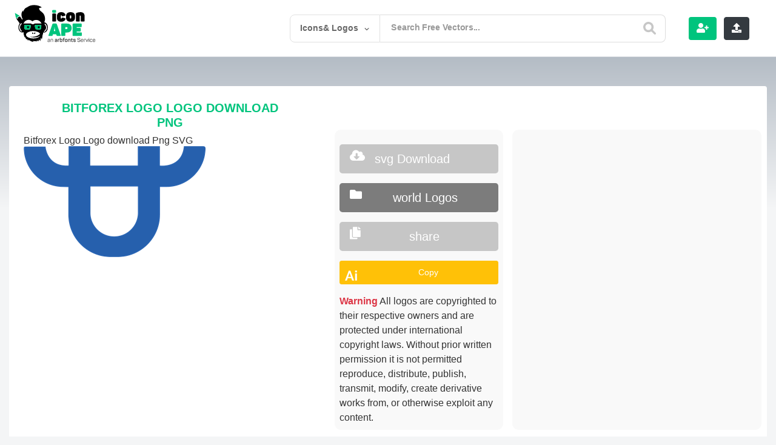

--- FILE ---
content_type: text/html; charset=utf-8
request_url: https://www.google.com/recaptcha/api2/aframe
body_size: -90
content:
<!DOCTYPE HTML><html><head><meta http-equiv="content-type" content="text/html; charset=UTF-8"></head><body><script nonce="l1dwDMbefnmprptFvSypsA">/** Anti-fraud and anti-abuse applications only. See google.com/recaptcha */ try{var clients={'sodar':'https://pagead2.googlesyndication.com/pagead/sodar?'};window.addEventListener("message",function(a){try{if(a.source===window.parent){var b=JSON.parse(a.data);var c=clients[b['id']];if(c){var d=document.createElement('img');d.src=c+b['params']+'&rc='+(localStorage.getItem("rc::a")?sessionStorage.getItem("rc::b"):"");window.document.body.appendChild(d);sessionStorage.setItem("rc::e",parseInt(sessionStorage.getItem("rc::e")||0)+1);localStorage.setItem("rc::h",'1769083156116');}}}catch(b){}});window.parent.postMessage("_grecaptcha_ready", "*");}catch(b){}</script></body></html>

--- FILE ---
content_type: text/html; charset=utf-8
request_url: https://www.google.com/recaptcha/api2/anchor?ar=1&k=6LcB4uYUAAAAACQNSnzipCVShh1usgvOkbq-LsVN&co=aHR0cHM6Ly9pY29uYXBlLmNvbTo0NDM.&hl=en&v=PoyoqOPhxBO7pBk68S4YbpHZ&theme=light&size=normal&anchor-ms=20000&execute-ms=30000&cb=4vorv3x1mss8
body_size: 49158
content:
<!DOCTYPE HTML><html dir="ltr" lang="en"><head><meta http-equiv="Content-Type" content="text/html; charset=UTF-8">
<meta http-equiv="X-UA-Compatible" content="IE=edge">
<title>reCAPTCHA</title>
<style type="text/css">
/* cyrillic-ext */
@font-face {
  font-family: 'Roboto';
  font-style: normal;
  font-weight: 400;
  font-stretch: 100%;
  src: url(//fonts.gstatic.com/s/roboto/v48/KFO7CnqEu92Fr1ME7kSn66aGLdTylUAMa3GUBHMdazTgWw.woff2) format('woff2');
  unicode-range: U+0460-052F, U+1C80-1C8A, U+20B4, U+2DE0-2DFF, U+A640-A69F, U+FE2E-FE2F;
}
/* cyrillic */
@font-face {
  font-family: 'Roboto';
  font-style: normal;
  font-weight: 400;
  font-stretch: 100%;
  src: url(//fonts.gstatic.com/s/roboto/v48/KFO7CnqEu92Fr1ME7kSn66aGLdTylUAMa3iUBHMdazTgWw.woff2) format('woff2');
  unicode-range: U+0301, U+0400-045F, U+0490-0491, U+04B0-04B1, U+2116;
}
/* greek-ext */
@font-face {
  font-family: 'Roboto';
  font-style: normal;
  font-weight: 400;
  font-stretch: 100%;
  src: url(//fonts.gstatic.com/s/roboto/v48/KFO7CnqEu92Fr1ME7kSn66aGLdTylUAMa3CUBHMdazTgWw.woff2) format('woff2');
  unicode-range: U+1F00-1FFF;
}
/* greek */
@font-face {
  font-family: 'Roboto';
  font-style: normal;
  font-weight: 400;
  font-stretch: 100%;
  src: url(//fonts.gstatic.com/s/roboto/v48/KFO7CnqEu92Fr1ME7kSn66aGLdTylUAMa3-UBHMdazTgWw.woff2) format('woff2');
  unicode-range: U+0370-0377, U+037A-037F, U+0384-038A, U+038C, U+038E-03A1, U+03A3-03FF;
}
/* math */
@font-face {
  font-family: 'Roboto';
  font-style: normal;
  font-weight: 400;
  font-stretch: 100%;
  src: url(//fonts.gstatic.com/s/roboto/v48/KFO7CnqEu92Fr1ME7kSn66aGLdTylUAMawCUBHMdazTgWw.woff2) format('woff2');
  unicode-range: U+0302-0303, U+0305, U+0307-0308, U+0310, U+0312, U+0315, U+031A, U+0326-0327, U+032C, U+032F-0330, U+0332-0333, U+0338, U+033A, U+0346, U+034D, U+0391-03A1, U+03A3-03A9, U+03B1-03C9, U+03D1, U+03D5-03D6, U+03F0-03F1, U+03F4-03F5, U+2016-2017, U+2034-2038, U+203C, U+2040, U+2043, U+2047, U+2050, U+2057, U+205F, U+2070-2071, U+2074-208E, U+2090-209C, U+20D0-20DC, U+20E1, U+20E5-20EF, U+2100-2112, U+2114-2115, U+2117-2121, U+2123-214F, U+2190, U+2192, U+2194-21AE, U+21B0-21E5, U+21F1-21F2, U+21F4-2211, U+2213-2214, U+2216-22FF, U+2308-230B, U+2310, U+2319, U+231C-2321, U+2336-237A, U+237C, U+2395, U+239B-23B7, U+23D0, U+23DC-23E1, U+2474-2475, U+25AF, U+25B3, U+25B7, U+25BD, U+25C1, U+25CA, U+25CC, U+25FB, U+266D-266F, U+27C0-27FF, U+2900-2AFF, U+2B0E-2B11, U+2B30-2B4C, U+2BFE, U+3030, U+FF5B, U+FF5D, U+1D400-1D7FF, U+1EE00-1EEFF;
}
/* symbols */
@font-face {
  font-family: 'Roboto';
  font-style: normal;
  font-weight: 400;
  font-stretch: 100%;
  src: url(//fonts.gstatic.com/s/roboto/v48/KFO7CnqEu92Fr1ME7kSn66aGLdTylUAMaxKUBHMdazTgWw.woff2) format('woff2');
  unicode-range: U+0001-000C, U+000E-001F, U+007F-009F, U+20DD-20E0, U+20E2-20E4, U+2150-218F, U+2190, U+2192, U+2194-2199, U+21AF, U+21E6-21F0, U+21F3, U+2218-2219, U+2299, U+22C4-22C6, U+2300-243F, U+2440-244A, U+2460-24FF, U+25A0-27BF, U+2800-28FF, U+2921-2922, U+2981, U+29BF, U+29EB, U+2B00-2BFF, U+4DC0-4DFF, U+FFF9-FFFB, U+10140-1018E, U+10190-1019C, U+101A0, U+101D0-101FD, U+102E0-102FB, U+10E60-10E7E, U+1D2C0-1D2D3, U+1D2E0-1D37F, U+1F000-1F0FF, U+1F100-1F1AD, U+1F1E6-1F1FF, U+1F30D-1F30F, U+1F315, U+1F31C, U+1F31E, U+1F320-1F32C, U+1F336, U+1F378, U+1F37D, U+1F382, U+1F393-1F39F, U+1F3A7-1F3A8, U+1F3AC-1F3AF, U+1F3C2, U+1F3C4-1F3C6, U+1F3CA-1F3CE, U+1F3D4-1F3E0, U+1F3ED, U+1F3F1-1F3F3, U+1F3F5-1F3F7, U+1F408, U+1F415, U+1F41F, U+1F426, U+1F43F, U+1F441-1F442, U+1F444, U+1F446-1F449, U+1F44C-1F44E, U+1F453, U+1F46A, U+1F47D, U+1F4A3, U+1F4B0, U+1F4B3, U+1F4B9, U+1F4BB, U+1F4BF, U+1F4C8-1F4CB, U+1F4D6, U+1F4DA, U+1F4DF, U+1F4E3-1F4E6, U+1F4EA-1F4ED, U+1F4F7, U+1F4F9-1F4FB, U+1F4FD-1F4FE, U+1F503, U+1F507-1F50B, U+1F50D, U+1F512-1F513, U+1F53E-1F54A, U+1F54F-1F5FA, U+1F610, U+1F650-1F67F, U+1F687, U+1F68D, U+1F691, U+1F694, U+1F698, U+1F6AD, U+1F6B2, U+1F6B9-1F6BA, U+1F6BC, U+1F6C6-1F6CF, U+1F6D3-1F6D7, U+1F6E0-1F6EA, U+1F6F0-1F6F3, U+1F6F7-1F6FC, U+1F700-1F7FF, U+1F800-1F80B, U+1F810-1F847, U+1F850-1F859, U+1F860-1F887, U+1F890-1F8AD, U+1F8B0-1F8BB, U+1F8C0-1F8C1, U+1F900-1F90B, U+1F93B, U+1F946, U+1F984, U+1F996, U+1F9E9, U+1FA00-1FA6F, U+1FA70-1FA7C, U+1FA80-1FA89, U+1FA8F-1FAC6, U+1FACE-1FADC, U+1FADF-1FAE9, U+1FAF0-1FAF8, U+1FB00-1FBFF;
}
/* vietnamese */
@font-face {
  font-family: 'Roboto';
  font-style: normal;
  font-weight: 400;
  font-stretch: 100%;
  src: url(//fonts.gstatic.com/s/roboto/v48/KFO7CnqEu92Fr1ME7kSn66aGLdTylUAMa3OUBHMdazTgWw.woff2) format('woff2');
  unicode-range: U+0102-0103, U+0110-0111, U+0128-0129, U+0168-0169, U+01A0-01A1, U+01AF-01B0, U+0300-0301, U+0303-0304, U+0308-0309, U+0323, U+0329, U+1EA0-1EF9, U+20AB;
}
/* latin-ext */
@font-face {
  font-family: 'Roboto';
  font-style: normal;
  font-weight: 400;
  font-stretch: 100%;
  src: url(//fonts.gstatic.com/s/roboto/v48/KFO7CnqEu92Fr1ME7kSn66aGLdTylUAMa3KUBHMdazTgWw.woff2) format('woff2');
  unicode-range: U+0100-02BA, U+02BD-02C5, U+02C7-02CC, U+02CE-02D7, U+02DD-02FF, U+0304, U+0308, U+0329, U+1D00-1DBF, U+1E00-1E9F, U+1EF2-1EFF, U+2020, U+20A0-20AB, U+20AD-20C0, U+2113, U+2C60-2C7F, U+A720-A7FF;
}
/* latin */
@font-face {
  font-family: 'Roboto';
  font-style: normal;
  font-weight: 400;
  font-stretch: 100%;
  src: url(//fonts.gstatic.com/s/roboto/v48/KFO7CnqEu92Fr1ME7kSn66aGLdTylUAMa3yUBHMdazQ.woff2) format('woff2');
  unicode-range: U+0000-00FF, U+0131, U+0152-0153, U+02BB-02BC, U+02C6, U+02DA, U+02DC, U+0304, U+0308, U+0329, U+2000-206F, U+20AC, U+2122, U+2191, U+2193, U+2212, U+2215, U+FEFF, U+FFFD;
}
/* cyrillic-ext */
@font-face {
  font-family: 'Roboto';
  font-style: normal;
  font-weight: 500;
  font-stretch: 100%;
  src: url(//fonts.gstatic.com/s/roboto/v48/KFO7CnqEu92Fr1ME7kSn66aGLdTylUAMa3GUBHMdazTgWw.woff2) format('woff2');
  unicode-range: U+0460-052F, U+1C80-1C8A, U+20B4, U+2DE0-2DFF, U+A640-A69F, U+FE2E-FE2F;
}
/* cyrillic */
@font-face {
  font-family: 'Roboto';
  font-style: normal;
  font-weight: 500;
  font-stretch: 100%;
  src: url(//fonts.gstatic.com/s/roboto/v48/KFO7CnqEu92Fr1ME7kSn66aGLdTylUAMa3iUBHMdazTgWw.woff2) format('woff2');
  unicode-range: U+0301, U+0400-045F, U+0490-0491, U+04B0-04B1, U+2116;
}
/* greek-ext */
@font-face {
  font-family: 'Roboto';
  font-style: normal;
  font-weight: 500;
  font-stretch: 100%;
  src: url(//fonts.gstatic.com/s/roboto/v48/KFO7CnqEu92Fr1ME7kSn66aGLdTylUAMa3CUBHMdazTgWw.woff2) format('woff2');
  unicode-range: U+1F00-1FFF;
}
/* greek */
@font-face {
  font-family: 'Roboto';
  font-style: normal;
  font-weight: 500;
  font-stretch: 100%;
  src: url(//fonts.gstatic.com/s/roboto/v48/KFO7CnqEu92Fr1ME7kSn66aGLdTylUAMa3-UBHMdazTgWw.woff2) format('woff2');
  unicode-range: U+0370-0377, U+037A-037F, U+0384-038A, U+038C, U+038E-03A1, U+03A3-03FF;
}
/* math */
@font-face {
  font-family: 'Roboto';
  font-style: normal;
  font-weight: 500;
  font-stretch: 100%;
  src: url(//fonts.gstatic.com/s/roboto/v48/KFO7CnqEu92Fr1ME7kSn66aGLdTylUAMawCUBHMdazTgWw.woff2) format('woff2');
  unicode-range: U+0302-0303, U+0305, U+0307-0308, U+0310, U+0312, U+0315, U+031A, U+0326-0327, U+032C, U+032F-0330, U+0332-0333, U+0338, U+033A, U+0346, U+034D, U+0391-03A1, U+03A3-03A9, U+03B1-03C9, U+03D1, U+03D5-03D6, U+03F0-03F1, U+03F4-03F5, U+2016-2017, U+2034-2038, U+203C, U+2040, U+2043, U+2047, U+2050, U+2057, U+205F, U+2070-2071, U+2074-208E, U+2090-209C, U+20D0-20DC, U+20E1, U+20E5-20EF, U+2100-2112, U+2114-2115, U+2117-2121, U+2123-214F, U+2190, U+2192, U+2194-21AE, U+21B0-21E5, U+21F1-21F2, U+21F4-2211, U+2213-2214, U+2216-22FF, U+2308-230B, U+2310, U+2319, U+231C-2321, U+2336-237A, U+237C, U+2395, U+239B-23B7, U+23D0, U+23DC-23E1, U+2474-2475, U+25AF, U+25B3, U+25B7, U+25BD, U+25C1, U+25CA, U+25CC, U+25FB, U+266D-266F, U+27C0-27FF, U+2900-2AFF, U+2B0E-2B11, U+2B30-2B4C, U+2BFE, U+3030, U+FF5B, U+FF5D, U+1D400-1D7FF, U+1EE00-1EEFF;
}
/* symbols */
@font-face {
  font-family: 'Roboto';
  font-style: normal;
  font-weight: 500;
  font-stretch: 100%;
  src: url(//fonts.gstatic.com/s/roboto/v48/KFO7CnqEu92Fr1ME7kSn66aGLdTylUAMaxKUBHMdazTgWw.woff2) format('woff2');
  unicode-range: U+0001-000C, U+000E-001F, U+007F-009F, U+20DD-20E0, U+20E2-20E4, U+2150-218F, U+2190, U+2192, U+2194-2199, U+21AF, U+21E6-21F0, U+21F3, U+2218-2219, U+2299, U+22C4-22C6, U+2300-243F, U+2440-244A, U+2460-24FF, U+25A0-27BF, U+2800-28FF, U+2921-2922, U+2981, U+29BF, U+29EB, U+2B00-2BFF, U+4DC0-4DFF, U+FFF9-FFFB, U+10140-1018E, U+10190-1019C, U+101A0, U+101D0-101FD, U+102E0-102FB, U+10E60-10E7E, U+1D2C0-1D2D3, U+1D2E0-1D37F, U+1F000-1F0FF, U+1F100-1F1AD, U+1F1E6-1F1FF, U+1F30D-1F30F, U+1F315, U+1F31C, U+1F31E, U+1F320-1F32C, U+1F336, U+1F378, U+1F37D, U+1F382, U+1F393-1F39F, U+1F3A7-1F3A8, U+1F3AC-1F3AF, U+1F3C2, U+1F3C4-1F3C6, U+1F3CA-1F3CE, U+1F3D4-1F3E0, U+1F3ED, U+1F3F1-1F3F3, U+1F3F5-1F3F7, U+1F408, U+1F415, U+1F41F, U+1F426, U+1F43F, U+1F441-1F442, U+1F444, U+1F446-1F449, U+1F44C-1F44E, U+1F453, U+1F46A, U+1F47D, U+1F4A3, U+1F4B0, U+1F4B3, U+1F4B9, U+1F4BB, U+1F4BF, U+1F4C8-1F4CB, U+1F4D6, U+1F4DA, U+1F4DF, U+1F4E3-1F4E6, U+1F4EA-1F4ED, U+1F4F7, U+1F4F9-1F4FB, U+1F4FD-1F4FE, U+1F503, U+1F507-1F50B, U+1F50D, U+1F512-1F513, U+1F53E-1F54A, U+1F54F-1F5FA, U+1F610, U+1F650-1F67F, U+1F687, U+1F68D, U+1F691, U+1F694, U+1F698, U+1F6AD, U+1F6B2, U+1F6B9-1F6BA, U+1F6BC, U+1F6C6-1F6CF, U+1F6D3-1F6D7, U+1F6E0-1F6EA, U+1F6F0-1F6F3, U+1F6F7-1F6FC, U+1F700-1F7FF, U+1F800-1F80B, U+1F810-1F847, U+1F850-1F859, U+1F860-1F887, U+1F890-1F8AD, U+1F8B0-1F8BB, U+1F8C0-1F8C1, U+1F900-1F90B, U+1F93B, U+1F946, U+1F984, U+1F996, U+1F9E9, U+1FA00-1FA6F, U+1FA70-1FA7C, U+1FA80-1FA89, U+1FA8F-1FAC6, U+1FACE-1FADC, U+1FADF-1FAE9, U+1FAF0-1FAF8, U+1FB00-1FBFF;
}
/* vietnamese */
@font-face {
  font-family: 'Roboto';
  font-style: normal;
  font-weight: 500;
  font-stretch: 100%;
  src: url(//fonts.gstatic.com/s/roboto/v48/KFO7CnqEu92Fr1ME7kSn66aGLdTylUAMa3OUBHMdazTgWw.woff2) format('woff2');
  unicode-range: U+0102-0103, U+0110-0111, U+0128-0129, U+0168-0169, U+01A0-01A1, U+01AF-01B0, U+0300-0301, U+0303-0304, U+0308-0309, U+0323, U+0329, U+1EA0-1EF9, U+20AB;
}
/* latin-ext */
@font-face {
  font-family: 'Roboto';
  font-style: normal;
  font-weight: 500;
  font-stretch: 100%;
  src: url(//fonts.gstatic.com/s/roboto/v48/KFO7CnqEu92Fr1ME7kSn66aGLdTylUAMa3KUBHMdazTgWw.woff2) format('woff2');
  unicode-range: U+0100-02BA, U+02BD-02C5, U+02C7-02CC, U+02CE-02D7, U+02DD-02FF, U+0304, U+0308, U+0329, U+1D00-1DBF, U+1E00-1E9F, U+1EF2-1EFF, U+2020, U+20A0-20AB, U+20AD-20C0, U+2113, U+2C60-2C7F, U+A720-A7FF;
}
/* latin */
@font-face {
  font-family: 'Roboto';
  font-style: normal;
  font-weight: 500;
  font-stretch: 100%;
  src: url(//fonts.gstatic.com/s/roboto/v48/KFO7CnqEu92Fr1ME7kSn66aGLdTylUAMa3yUBHMdazQ.woff2) format('woff2');
  unicode-range: U+0000-00FF, U+0131, U+0152-0153, U+02BB-02BC, U+02C6, U+02DA, U+02DC, U+0304, U+0308, U+0329, U+2000-206F, U+20AC, U+2122, U+2191, U+2193, U+2212, U+2215, U+FEFF, U+FFFD;
}
/* cyrillic-ext */
@font-face {
  font-family: 'Roboto';
  font-style: normal;
  font-weight: 900;
  font-stretch: 100%;
  src: url(//fonts.gstatic.com/s/roboto/v48/KFO7CnqEu92Fr1ME7kSn66aGLdTylUAMa3GUBHMdazTgWw.woff2) format('woff2');
  unicode-range: U+0460-052F, U+1C80-1C8A, U+20B4, U+2DE0-2DFF, U+A640-A69F, U+FE2E-FE2F;
}
/* cyrillic */
@font-face {
  font-family: 'Roboto';
  font-style: normal;
  font-weight: 900;
  font-stretch: 100%;
  src: url(//fonts.gstatic.com/s/roboto/v48/KFO7CnqEu92Fr1ME7kSn66aGLdTylUAMa3iUBHMdazTgWw.woff2) format('woff2');
  unicode-range: U+0301, U+0400-045F, U+0490-0491, U+04B0-04B1, U+2116;
}
/* greek-ext */
@font-face {
  font-family: 'Roboto';
  font-style: normal;
  font-weight: 900;
  font-stretch: 100%;
  src: url(//fonts.gstatic.com/s/roboto/v48/KFO7CnqEu92Fr1ME7kSn66aGLdTylUAMa3CUBHMdazTgWw.woff2) format('woff2');
  unicode-range: U+1F00-1FFF;
}
/* greek */
@font-face {
  font-family: 'Roboto';
  font-style: normal;
  font-weight: 900;
  font-stretch: 100%;
  src: url(//fonts.gstatic.com/s/roboto/v48/KFO7CnqEu92Fr1ME7kSn66aGLdTylUAMa3-UBHMdazTgWw.woff2) format('woff2');
  unicode-range: U+0370-0377, U+037A-037F, U+0384-038A, U+038C, U+038E-03A1, U+03A3-03FF;
}
/* math */
@font-face {
  font-family: 'Roboto';
  font-style: normal;
  font-weight: 900;
  font-stretch: 100%;
  src: url(//fonts.gstatic.com/s/roboto/v48/KFO7CnqEu92Fr1ME7kSn66aGLdTylUAMawCUBHMdazTgWw.woff2) format('woff2');
  unicode-range: U+0302-0303, U+0305, U+0307-0308, U+0310, U+0312, U+0315, U+031A, U+0326-0327, U+032C, U+032F-0330, U+0332-0333, U+0338, U+033A, U+0346, U+034D, U+0391-03A1, U+03A3-03A9, U+03B1-03C9, U+03D1, U+03D5-03D6, U+03F0-03F1, U+03F4-03F5, U+2016-2017, U+2034-2038, U+203C, U+2040, U+2043, U+2047, U+2050, U+2057, U+205F, U+2070-2071, U+2074-208E, U+2090-209C, U+20D0-20DC, U+20E1, U+20E5-20EF, U+2100-2112, U+2114-2115, U+2117-2121, U+2123-214F, U+2190, U+2192, U+2194-21AE, U+21B0-21E5, U+21F1-21F2, U+21F4-2211, U+2213-2214, U+2216-22FF, U+2308-230B, U+2310, U+2319, U+231C-2321, U+2336-237A, U+237C, U+2395, U+239B-23B7, U+23D0, U+23DC-23E1, U+2474-2475, U+25AF, U+25B3, U+25B7, U+25BD, U+25C1, U+25CA, U+25CC, U+25FB, U+266D-266F, U+27C0-27FF, U+2900-2AFF, U+2B0E-2B11, U+2B30-2B4C, U+2BFE, U+3030, U+FF5B, U+FF5D, U+1D400-1D7FF, U+1EE00-1EEFF;
}
/* symbols */
@font-face {
  font-family: 'Roboto';
  font-style: normal;
  font-weight: 900;
  font-stretch: 100%;
  src: url(//fonts.gstatic.com/s/roboto/v48/KFO7CnqEu92Fr1ME7kSn66aGLdTylUAMaxKUBHMdazTgWw.woff2) format('woff2');
  unicode-range: U+0001-000C, U+000E-001F, U+007F-009F, U+20DD-20E0, U+20E2-20E4, U+2150-218F, U+2190, U+2192, U+2194-2199, U+21AF, U+21E6-21F0, U+21F3, U+2218-2219, U+2299, U+22C4-22C6, U+2300-243F, U+2440-244A, U+2460-24FF, U+25A0-27BF, U+2800-28FF, U+2921-2922, U+2981, U+29BF, U+29EB, U+2B00-2BFF, U+4DC0-4DFF, U+FFF9-FFFB, U+10140-1018E, U+10190-1019C, U+101A0, U+101D0-101FD, U+102E0-102FB, U+10E60-10E7E, U+1D2C0-1D2D3, U+1D2E0-1D37F, U+1F000-1F0FF, U+1F100-1F1AD, U+1F1E6-1F1FF, U+1F30D-1F30F, U+1F315, U+1F31C, U+1F31E, U+1F320-1F32C, U+1F336, U+1F378, U+1F37D, U+1F382, U+1F393-1F39F, U+1F3A7-1F3A8, U+1F3AC-1F3AF, U+1F3C2, U+1F3C4-1F3C6, U+1F3CA-1F3CE, U+1F3D4-1F3E0, U+1F3ED, U+1F3F1-1F3F3, U+1F3F5-1F3F7, U+1F408, U+1F415, U+1F41F, U+1F426, U+1F43F, U+1F441-1F442, U+1F444, U+1F446-1F449, U+1F44C-1F44E, U+1F453, U+1F46A, U+1F47D, U+1F4A3, U+1F4B0, U+1F4B3, U+1F4B9, U+1F4BB, U+1F4BF, U+1F4C8-1F4CB, U+1F4D6, U+1F4DA, U+1F4DF, U+1F4E3-1F4E6, U+1F4EA-1F4ED, U+1F4F7, U+1F4F9-1F4FB, U+1F4FD-1F4FE, U+1F503, U+1F507-1F50B, U+1F50D, U+1F512-1F513, U+1F53E-1F54A, U+1F54F-1F5FA, U+1F610, U+1F650-1F67F, U+1F687, U+1F68D, U+1F691, U+1F694, U+1F698, U+1F6AD, U+1F6B2, U+1F6B9-1F6BA, U+1F6BC, U+1F6C6-1F6CF, U+1F6D3-1F6D7, U+1F6E0-1F6EA, U+1F6F0-1F6F3, U+1F6F7-1F6FC, U+1F700-1F7FF, U+1F800-1F80B, U+1F810-1F847, U+1F850-1F859, U+1F860-1F887, U+1F890-1F8AD, U+1F8B0-1F8BB, U+1F8C0-1F8C1, U+1F900-1F90B, U+1F93B, U+1F946, U+1F984, U+1F996, U+1F9E9, U+1FA00-1FA6F, U+1FA70-1FA7C, U+1FA80-1FA89, U+1FA8F-1FAC6, U+1FACE-1FADC, U+1FADF-1FAE9, U+1FAF0-1FAF8, U+1FB00-1FBFF;
}
/* vietnamese */
@font-face {
  font-family: 'Roboto';
  font-style: normal;
  font-weight: 900;
  font-stretch: 100%;
  src: url(//fonts.gstatic.com/s/roboto/v48/KFO7CnqEu92Fr1ME7kSn66aGLdTylUAMa3OUBHMdazTgWw.woff2) format('woff2');
  unicode-range: U+0102-0103, U+0110-0111, U+0128-0129, U+0168-0169, U+01A0-01A1, U+01AF-01B0, U+0300-0301, U+0303-0304, U+0308-0309, U+0323, U+0329, U+1EA0-1EF9, U+20AB;
}
/* latin-ext */
@font-face {
  font-family: 'Roboto';
  font-style: normal;
  font-weight: 900;
  font-stretch: 100%;
  src: url(//fonts.gstatic.com/s/roboto/v48/KFO7CnqEu92Fr1ME7kSn66aGLdTylUAMa3KUBHMdazTgWw.woff2) format('woff2');
  unicode-range: U+0100-02BA, U+02BD-02C5, U+02C7-02CC, U+02CE-02D7, U+02DD-02FF, U+0304, U+0308, U+0329, U+1D00-1DBF, U+1E00-1E9F, U+1EF2-1EFF, U+2020, U+20A0-20AB, U+20AD-20C0, U+2113, U+2C60-2C7F, U+A720-A7FF;
}
/* latin */
@font-face {
  font-family: 'Roboto';
  font-style: normal;
  font-weight: 900;
  font-stretch: 100%;
  src: url(//fonts.gstatic.com/s/roboto/v48/KFO7CnqEu92Fr1ME7kSn66aGLdTylUAMa3yUBHMdazQ.woff2) format('woff2');
  unicode-range: U+0000-00FF, U+0131, U+0152-0153, U+02BB-02BC, U+02C6, U+02DA, U+02DC, U+0304, U+0308, U+0329, U+2000-206F, U+20AC, U+2122, U+2191, U+2193, U+2212, U+2215, U+FEFF, U+FFFD;
}

</style>
<link rel="stylesheet" type="text/css" href="https://www.gstatic.com/recaptcha/releases/PoyoqOPhxBO7pBk68S4YbpHZ/styles__ltr.css">
<script nonce="nwyxVGYm7_SlehTpB1mb1Q" type="text/javascript">window['__recaptcha_api'] = 'https://www.google.com/recaptcha/api2/';</script>
<script type="text/javascript" src="https://www.gstatic.com/recaptcha/releases/PoyoqOPhxBO7pBk68S4YbpHZ/recaptcha__en.js" nonce="nwyxVGYm7_SlehTpB1mb1Q">
      
    </script></head>
<body><div id="rc-anchor-alert" class="rc-anchor-alert"></div>
<input type="hidden" id="recaptcha-token" value="[base64]">
<script type="text/javascript" nonce="nwyxVGYm7_SlehTpB1mb1Q">
      recaptcha.anchor.Main.init("[\x22ainput\x22,[\x22bgdata\x22,\x22\x22,\[base64]/[base64]/[base64]/[base64]/[base64]/UltsKytdPUU6KEU8MjA0OD9SW2wrK109RT4+NnwxOTI6KChFJjY0NTEyKT09NTUyOTYmJk0rMTxjLmxlbmd0aCYmKGMuY2hhckNvZGVBdChNKzEpJjY0NTEyKT09NTYzMjA/[base64]/[base64]/[base64]/[base64]/[base64]/[base64]/[base64]\x22,\[base64]\\u003d\x22,\x22ZBIHfcK7AFLCq3Igwo0EMcOnw40GwoFTJXRJJwYyw6UjM8Kdw4nDkz8fWwLCgMKqfX7CpsOkw7NkJRpQNk7Dg1zCuMKJw43Dq8KKEsO7w4kIw7jCm8KmI8ONfsOKOV1gw7h6MsOJwo5/w5vChnPCusKbN8Krwo/Cg2jDmHLCvsKPXXpVwrIXWTrCumvDswDCqcKRHjRjwr3DiFPCvcO5w5PDhcKZIh8Re8O5wq7CnyzDosKxMWl9w64cwo3Du2fDrghuCsO5w6nCm8OxIEvDo8K2XDnDkcOdUyjCm8OtWVnCo2UqPMK/RMObwpHCr8KSwoTCunDDs8KZwo1qS8Olwod7wrnCinXCjwXDncKfIAjCoArCucOZMELDkMO+w6nCqmN+PsO4Qw/DlsKCesO5ZMK8w7IewoF+woLCq8KhworChcKEwposwrLCl8Opwr/[base64]/DlyrDmgrCq8OjwpwqPy3DnWPDqMKlRMOuw4M+w5Amw6TCrsOiwoRzUDPCtw9KVQkcwofDuMKTFsOZwp7CrT5Zwo4ZAzfDq8OSQMOqDsKSesKDw5jCsnFbw6jCtsKqwr5HwpzCuUnDiMKicMO2w5d1wqjCmyfCoVpbYQDCgsKHw5VOUE/[base64]/fTzDusKxwonDijHCrRbDjcOGC2vCncOQVXjDvMKzw4c7woHCjghYwqDCuWLDri/[base64]/[base64]/Drw/CosOeNcKqHcKNw6DDncOWwpYbVk5owo/CrcO9IsOQBiMMw48zw6HDpzoAw7/Cu8K0wqbCpsOMw4Q4NnNEN8OwX8Kcw7jCg8KTDgjDn8Kqw64pTcKswq1Dw7gXw5vCj8OGL8K0KTxcecOsUCzCp8KqGjBQwoYvwopSI8O3T8KBTwVKw4cFw67CiMKkUBTDrMKHwozDkSANK8O/TFZMFMOmHCXCpMOSeMKcXMKTKE7DmhPCjsK+JXYfVk5ZwoAlcg9vw7XCuC/[base64]/Cg8KIbivDpFgjwrV6WsOjAsOPw5h+WMKgU3fDvXwKwqEvwqstZCZ0D8KKd8K+w4pHesKlHsO9akh2wpnDrAPCkMKzwphRcVYZU0wRw5rCj8KrwpTCnsO6CVLDr3Yye8Kcw6keIcOmw67CujI1w7vCrcOSOyBcwqATVsO4McKYwpZNEhLDtnlncMO1AgLCoMKvBMKYS3/[base64]/CjsOVw5rDnMKowoLCmcKgRMKidcOEw41JWcKGw6VcMcOtw7/[base64]/DocOmBi3DvsKqc8KQw4LDmFk2In3ChsO3f3jCgWZ+w6vDk8KrT3/Dt8O3wpg4woo8JcK3CMKod3jCmlnCogMnw6NdWk/CqsK8w6vCv8OAwqPCncOjw4QDwpRKwrjCu8K7woHCicORwqUIw5TDhiXCjWQnw5/CsMO3wq/Dj8OxwoXChcK7LzfDj8KueWFVCsKQfsO/GinCg8KVwqlCw7LCucKMwr/DmAtTZsKwH8KHwp7ChsKPGDPCtjxOw4/DtMOhwqLDhcKow5QBw6c/w6fDvMOqw4jCksK2PsKqHRvDicKfUsK/dEXChMKNMlzDicONYVnCjsKbZ8OobMKSwrYvw5wvwpdXwp3DijHCosOrWMOsw7LDvhDDhQQ7D1XCt0YIaHLDvB3DjkfDsC3DsMK2w4VMw6DCrMO0woUiw6YCQFIYwok3PsOzcsOkE8KcwpcOw408w6HCiz/[base64]/VVMaMsKHw47CpcOTwrbDi8OYwpjCvkwmdMOXw51ww5bDtsKZLEtZwqDDiEADSMK2w7/CmcOnBMO4w6oRdcOSAMKHZ2lRw6g7GMO+w7TDvxHDoMOscTkrQDQYw63CsxpLwrLDnTV6dsOjwqVfWMOrw4nClVHDv8OOw7bDv3xCdQrDl8K5aFTDtXRIBCbDgsO/wpbDisOXwrTCuh3Cn8KCNDHDo8KNwo4Mw7DDqUM0w64oJMKPcsKXwpnDucKMWEFYw7TDng4VcSUjXsKcw5xFXMObwqzDmXXDgBVpWsOOHwDCnsO3wojDjcKcwqfDv2VJVB8waX1/PsKew5lYZFTDgsKbR8KpZCfDnRTCoGfCrMOAw4rCtAnDqsKYwr3CqMOZEcOKYMO5FEvCtUpjcsK0w6zDtcK2wpPDqMK/w7pvwoFJw4LDh8KRcMKVwqnCsWXCiMKlKH/Ds8O5wqYdHgzCjMKPLcOTI8K0w77Cm8O/YRvCuVvCtsKbw44qwqlyw4lcWEI5CF12w4rCmkLCqTZCdSQRw7wseBUGH8OnZERZw7J3MSAEw7cWdMKFQ8KhTT7CjEvCiMKMw6/DmV/CpsOLEywvO0nCocKjw5jDgMKNb8OrAcO+w4DCqF/DpMK0Dw/Cp8O/I8OjwrXCgcKOZA3DhxvDtX/Cu8O5X8OONcOiZcOhw5AzT8OpwrrCmMO+VS/CtxYKwoHCqXsjwqdxw5XDosK+w60dL8Orwq/DnELDqkDDrMKMLl52WMOtw4DDl8KbC2djwpbCj8K1wrVXMsOjw7XDuQtJw4jDkVQ/wrPDq2kzw6gNNcKAwp4cw6RQUMO/[base64]/JF5mw7zCscKnworDhsOkwqbDrMKlwrUpw5pGQ8Kuw5jCuAIHdng6wosQUMKDwrjCosKqw641wp/[base64]/ClGIkQW10W8Ouw6XCuUFPBV7Dr8K6F8KKPsONHh0xRRgXJSfCtULDmsKaw5LCu8KRwpV5w5HDrxnCuy/ChBrCscOuw5vCjcOgwpkbwogsBw1fKn5Nw5nCl3/[base64]/LxRtFcO0OsOHWA4GamwUw5o1wp/[base64]/w4LDmHIpdsK7wotjw5wUw5ZEwqAZDG3DlDDDgcKLKsKbw4QcecO3wqbDkcOww612woYIExwIwqDCoMO+WDNeRjTCisOlw7gRw5k0H1UWw7LDgsO+wq3Di17DvMOvwpM1B8OQR2ImMn5jw6jCrC7CmcOaRsK3wpAJw5gjw7J4eyLCtW14f3BaXAjChXTDssKNwqY5wp/[base64]/DgirCrcOQSMKLbcKuEA5swqTDmWjDssO0J8OjbsOBACsxYMOLRMOxJjnDuCxga8KOw5vDscOww7/CmCkgw5srw7cxw4QAwp/CtRrDjm42w5vDgh3CnsO+Yws/[base64]/UidNw5jDh8KMHh/DqGjCmytACcOvw7xGNcOIGmYzw7HDhgNOaMKJTMKCwpfDnsOSD8KSw7HDglTCgMObDWMsYRk3ekDDmCHDg8OAAsKJKsOtT2rDn08wSiQVHsOXw5YJw7PDhio5CBBNBcOYw6RtXnhcaQpsw7F4wqA3Clx7FcKOw6tZwr9jRV8/V05gcQHCu8OVbHdJwr/Ds8KNdsKNVX/DkQrDsAwyF1/[base64]/Ds3nClXHDp8KhwpDCs8KowphXb8OYwo/DmVktDh3DlCE2w5kKwo4qwqTCtlPCvcO/w6PDoHV/w7zCpcOrDRzCl8OBw7x3wq/CpBldw7lHwrIJw5Nvw7HCmcKrW8O4wqlpwql/HMOpGsKDB3bColLDucKtQcKcccOqw4xyw7NsDsOTw7g7wqQIw5E1GsOAw7HCocO3XlUZw6YpwoDDgsKaF8OGw7nCtcKswrZawr3DoMKrw6jDo8OcBgg4wokqw6QMJDFdw6xuD8O/GsOzwqRSwpYVwrPCkcKCwo8TN8Kww7vCtMOIN3rDlcOuVxNFwoNJAnrDjsO7A8Knw7HDsMKew4/[base64]/CcOXwo4qZzLCn2vCosK8QMOJFQDDnQsIDzh1wrgFw4bDuMK7w61XS8OwwpUgw7jCuFMWwpDCpQLCpMOKETxtwp9UNx9xw4rChUHDucKgO8OMYhd3J8OKwpvCg1nCsMObecOWwqzCpknCvU8ANsKyO2HCisKvwoEPwqzDoDHDqVF/wqR+cSTClcKSAcO8w7vDqSpOHxp5R8KZScK0KCHCoMO7BsKHw6gfWsKvwrx6SMKpwpovdEfCusO4w7/DqcODw4QmFy9RwoLDm24bCnfCpQMMwq1ZwobDqF98wqUOHiRSw70cwrrDs8Kww7vDqTZqwowIOsKRwqthJcOxwpzCg8KLOsKAwqUWC2pQw4bDqMOMWTvDqcKXw6sNw4nDn0YWwolHRcK7wqzCncKDDcKcXhfCtxZtfw/CkMK4E0XCmhfDocKKw7zDsMObw4pMFSDDnjLCpwEiw7x+dcKfUcKQOEDDs8K3w5gEwrA/SUrCoxTCrMKsCjQyHgIhE2DChsKdwqQ0w5DCosK9w58sIwl3NW86VsOXLMOAw4tQZ8Kqwr9LwqBTw7fCmjTDmAnDkcKmSyd/w5zCiSkLw4fChcK1wo8jw68PS8KowpgKVcKew6IAwonDkcO2WcONw5PDgsOkGcK/EsKECMOvLwzCqhPDpTtQw4/CgTJZBVrCo8OLDMOiw4tmwpBAeMO6wrnDvcKTTzjCinVQw5jDtWvDvFghwqpYw4jCjlE8TyE4w4bDgVpowpzDhsKKw7IOwps5w67CgMKqQHE9SCbDuWl0dsOeP8OaQ07ClcOzYHl7w5HDsMKBw6rDmFvDpsKdQ3QNwoEVwr/Du0zDv8K4wozDvcKlwrzDpcOowpRSUcOJGlpwwrEjfEJjw5E8wrvChsOFw6ptD8KFRsOcB8KrMkfCkGnDkjs+w5TCmMOWZBUQUX3DpQZkJWXClMK7HDTDlijDs0/ClEw1w55YegDCv8OKT8Oew6TClsK6wobCi3Etd8KxXxzDvMKew5DCuzTDgC7DlMO/acOlF8KYw7Z9wonCuA9ONnNlw4lrwotIAjFwOXI9w5UewrpLwo7DglgkWHbCucO2wrhiw4ohwr/CicKKw63CmcKJQcORKwdOw4cDwoNlw4ZVw5IpwrbCgiDCmnPDiMOEwrVoa392wrjCicKbfMOcBlp9wpRBJCU5EMOkWzdAdsKQG8K/w5fDi8K5AUDDkMK1azVuaXZsw57CihvDtXrDhgEtT8KCBTDCtUM6WMKEK8ObQsOww4rDssKmBkQpw5/CiMOMw7cDVRFdbErCiiRCwqDCjMKaAEXCiGJyDBTDo2HDvcKNIiBTNknDnU9yw7BZwrvCh8ODwqTDgHnDrcKAP8O3w6fCpj8gwqnDtm/Dm0MQfnzDkyhfwoY2H8Kmw6MPw5hSwpolw7waw5tRVMKNw70Rw5jDlyo9VQLDj8KFScOSI8OPw5I3Z8OwRRHCgQYGwo3DimjDgxlQwoEJw4kzASEbBSHDuBTDh8KLPMKfBUTCuMKYw658GSNWw7/[base64]/DmMKxw6bChFE+w4oLGsKcwoLDmsK/[base64]/[base64]/Cglg4wqjDu2bDnMKXwr3Ch2AgwpbDvBgTw57CqcK1wqDDu8KIBUHCm8OsHDwFwosEw75JwrrDp2nCngPDu1hkWMKvw5Yif8KvwrMvdXrDrcOXLipyNsOCw7jCvAHCqAsVCDVXw47Cr8OwT8OBw4JmwqFzwrQnw7dFXsK/w4bDn8OXNnjDhsK8wp/CuMK4b1bCtMKRw7zCoWTDgzjDq8OxekcWXsKdwpZ1w6rDmgDDmcO6EcOxWhbDki3DpcOzLsKfd0UIwrsubMO1w40kE8O9W2ELwqnDjsOWwqJBw7VnTTnCvWBmwrvDkcKowqnDuMKewrZ8HiHCkcKvKHQowr7Dj8KeIhQWKcOAwp7CjgjCksOWfmsKwp3CisK/J8OIYVXCnsOzw6rDm8K8w53DpWV2w5R7XjFQw4RLD2g3HV3DlMOrPXvCmHDCg2/DrMOcAlXCvcKKNGbDhXXDnFpIL8OcwrTCtk7DpwBkDh3Dtn/CrsOfwqUHLhUDQsORA8KRwq3CqcKUBVfDvUfDgsOgOMKDwojDmsKkI0/[base64]/AcOYwqnDvMKtw7hMJcKEQsKFdUbCvcOrwrV9wroGwpnCnETDi8KTwrDCuRjCp8OwwonDtsK1YcOacW4Rw7nCrSt7a8KkwqDClMOaw6bClMOaUcOww4TChcK6I8Ohw6vDisOmwq7CtGhNC1J0w4LCvB/ClF8uw69bFDhEw7QzZsOAwroCwqXDjcOMIcO3Rl1WXCDCrcOyFFxCdsKhw7sVfsOVwp7DjisLLsKUZsOWwqXDkCbCvcK2w6Q6IcKYw63DuRUuwq7CtsOjw6QEJxN+TMOySxXCnGgpwpscw47Co3XCpDLDo8Kgw6kQwrLDvE/CpcKdw4fCuyPDhMKOT8OJw44IfUPCrsKofWAowrtUw6rCgsKowr7DgsO2acOjw4FRZmHDvcO/UsKGbcOfXsOOwovCiAPCscKdw5jCg1ZVNUNbwqdOVSrCscKqClVoGn0bw5NZw7LCisORLSrClMOVE3vDv8OCw6bCrWDCgMKnQcK+dsK5wolOw5Aqw4zDkSrCvG/CsMKPw4NgUk1YPsKBwrzDkAHDo8KsP27Dmmssw4XCpcObw5Ahw7/CisOFwqHDgTzCh3okfUrCoz4DIMKnU8O1w707T8KgU8OjWWI+w7fCo8OQZEzCl8OJwrF8DG3DucOGw7hVwrMwF8O5C8K/KizCrENqEsKPw7HDkxx8T8OJRsO/w6kWfsOGwpYzMioiwo42L0bCtsOrw5lBRg/DmXVuCRXDogAOAsOFwpXCmgIgw5zDk8KPw50FA8KPw73DncOAPsOaw4LDt2bDuislc8KywrUAw4VcaMKkwpAOQcKpw5nCmDN6QSvCrgQvSntUw7jCp1nCpsK7w4DDt1puOMKnQQTCjA/DuQbDkCXDnRnDkMKSw7DDtSRCwqZJC8O5wrHCnE7ChsOlcsObw6nDviQlNEvDjcOAwq7Cg0sVEE/DtsKVYsKxw7N1wrfDnMKGdW7CozDDkybCo8K9wpzDugZDVMOsGMOYA8KHwqxzwp7DgT7DvcO9w5kKQcKrb8KtTMKKUMKew6hYw4dWwoxtd8OMwqzDicKLw71IwqjDtcOXw4x9wrZNwpYJw4LCmF1lw6Y+wrjDrsOVwrXDoy3Dr2/CoArDgTXDrcOJwr/DusKgwrhkCw0UAk5uYzDCqwTDo8Oow4PDicKcZsK1w60xEivCnRYkdy/CmEhEdMKlKsKNBm/ColzDgyLCoVjDvQfCvsO9AVRhw5PDlcKsJ0PChMOQbcKIwrBuw6bCj8OMwpfCo8OTw4TDs8OgBcKVSmDDtsKyZU0+w4TDqR3CjsKEKMK2wrVaworCssObw7Q/w6vCpn8ZMMOpw40TA3MUf0ELYV4wVMOSw7pHW1rDpl3CmVAiP0/Ch8O/woNrRnhKwqNYX2VRMAhxw4h4w5cEwqY9wqTDql7DkxLChjnCuGDDqVRsTzsbPSXCoTZ3QcOwwq/DuD/CnMKHe8OlIMOyw4fDq8KEPcKSw6RGwqHDsTHCnMOGfDkpFD4iwpsVAQNNwoQGwrVvXMKED8OywpcROHfCpTbDm2TCvsO7w6hVRxtDw5HDsMKVL8O+EcKXwpHDg8K6Sk1eDSLConLCpcKOTsOmYsK/CFTCgMKOZsORB8KkJ8Olw5PDjQbDhU4iNcOgwo/ClQfDsS4ewrLDucO0w6PCtMO+BnfCmMKYwo59w57CkcO/w7rDsl3DvsK2wqrDgDLDs8Ksw5/[base64]/CgcOMSm8xKx/Co8OANMKywpMzf8KGHmHDgMKlCMKOJzLDoHfCgsKBw7XConbCncK2NsO9w7jChgUZFG/Chi4vwqLDvcKGYMOiasKXA8Osw5bDuWbCkMO/wrjCqsOvDmN5wpPCiMOMwrDCsCsuXMKyw6DCvhN6wo/Dp8Kcw6XDtMOswqnDqcOINsOHwpXCoEzDhkbCjTEjw5kCwojCiEwBwp7Di8Kqw7XDt0hGDT5kXMOmRcKhUsO8YsK4bidNwqFVw5YBwr5iCFvDiQt8PMKMCcKsw5IvwqHDi8KtaEfDoEkyw4Q0wpjChFNcwqhJwo42MG/DqV4lBkVjw5bDlcOYLcKtMwjDjcOcwoE6w6HDmsObH8K8wrN4w6M6Mm5WwqZ0EF7CjTPCuQPDpmPDqCfDsxZiw6bCiCDDq8Kbw7zDpD/Ci8ObTB5/wpcgw5cAwrDDgsOxSwphwoFzwqhAccK0dcO0QMO3c0VHdsOmGBvDlMO7XcKHNjlxwpLDnsOfwprDvsKuNmQGw4Q8GR/DsmLDksOUA8KYwoXDtwzDt8Oiw4V5w70Xwo0MwphZw7bCqihiw4RQRwZhwpXDucKrwqDCs8Kbwp7CgMKdw7QFGn1mT8OWw7kpf2FMMAILOXDDnsKOwqE/DsOow5gRYsOHe1bCrUPDvsKJwpfCpENYwrDDoD8HB8KHw7LDqF4gEMOedHXDkcKuw7DDqsKgNsOXfcOywq/ClwXDojpiHm3DrcK/DMK1w67CjWTDssKUwqxuw5PCs3PCgk7Cg8O/bcODw5QadMOqw7LDqcOMw5B5worDumTCliNqRhMeCikVa8OjTlHCtWTDtsKXwq7DrMO9w4UKwrPCuzZkw7oCwqvDg8KYYTg4AMK4dcO8XsOrwpPDvMOsw5zCiVrDpgMmGsOfKMKSC8KBH8ObwpnDmW8ww67Cj2xFwr83w4Uow7TDs8KFw6fDpn/CrkfDmMO+KxvDmjzCgsOvFmF0w49qw5rCucOxw4xZEB/ChsOAPmtXExEbGcKswoZswqI/Hm8EwrFawpLCoMOQw6vDvsOSwqw4eMKGw4psw6TDpsOEw7lCRsO0dQHDlsOMw5dMK8Kcw4/CvcOUaMK8w4F2w7RVwqxvwofDmMKgw6U9w6rCkXHDiXY+w6DDuFrCrBZnTkzCk1fDsMO5wpLCnE7ChMKnw6/CpETDnsOjfcOLw6jCksKpRDxmwoLDlsOvR0rDrGRpwrPDmxcHwogvD3nDuDZ8w642NBTDoD/DikbCgWYwG3ETOMOnw796LMKLCQrDjcOYwp3Do8OTYcOvXcOZwrjDgC/DnMODakkiw4rDmRvDtcKjOsOrHMOHw4zDq8OdLMKNw7vCu8OJa8KNw4nCgMKNwq7CrcOIACpewo/CmRzDhcKQwp9/RcK/wpdNccO/AsO7PHTCrMOgNMKpcMOZwrw7b8Kxw4jDsER6wrYXND0RV8O2XRjCpEIWO8OzQ8OAw4rDsjHDmG7Dk3pPw5nDqDpvwoXCu31EGgTCp8OJw4UDwpBgFwrDkl9twqrDrXMdNj/DqcOew5HChShfYcOZwoYdw6HDhsKrwqnDjMKPD8K0wp5FPMOof8ObM8OLZykKwrfCt8O6EsKZRURHLsOfMg/DpcOZw5IJXjHDoG3CsRPDpcK8w5vDulrCpSjCq8KRwq15w7NcwosxwpnCksKYwoPClRdaw7ZsQHLDtsKqwo5LUH8JWFRnTUTDvcKKVzZABAdFfcOfPsOUPMK1czHClMOIHTXDosKhD8Kcw4bDtDh2UTMGwqA8R8O/wqrCsTJ9PMO6di7DocOJwqJaw6oWKsOYFD/DuR7Cgz8sw74jw5/DpMKRwpXCnH0Af0BbdsO3MMOBDcOqw6LDkQdPwrrCh8O/bz4+e8OlccOkwp7Ds8OWEwbDp8K2w4clwpoMaifDtsKgUh3DpE54w47DgMKALMK7wp7CsWoyw7zDjcKyKsOGIsOGwrEzKkHDgAspTBtkwoLCtHcte8KDwpHCoQbDgMKEwrQsDljCvmbChMO/w4x6J3JNwqMdZGXCoBPCkMOjdhYFw47DjjE/K31ZdV4Wcw7DjR04w4UXw5ocM8KEw7h5d8OhTMKew5dtw7YxIA1cw5rCrV18w68qGMObw58Uwr/DsWjCvhskccOQw7ZswrASWMKfwqHCiA3CiVfCkMKTwqXDlCUSRwgfwq/DhyRow67CsR/DmV3Cqmt+woRSf8ORw60fwqYHw6UEBMKPw7XCtsKow4VedkjDs8OyARFfJMKBeMO8Mw7DqcO5McOXCS5TfMKTSUHCr8OWw4TCgcKyLDXCicOZw6fDtsKPCSAWwqzCvUvCs3wTw44JQsKHw4M4wrEmWcKPw4/CtgnClCIFwqzCo8OPOgrDhcOJw6kDP8KPMGPDjGrDhcKiw4fDhBjCi8KUeCjDuj/Clz10YsKRwrkKw6khw7s0woVdwpMhYCNtAEBWesKkw6PDm8KKfFTCuGvCi8Ojw69Twr/Ck8KrOB7Cv051YcKaBsOkN2jDugYzY8O0AhHDrnrDvXRawoR8Yw7DpxBmw7c8fSfDrmLDjsKQSxzDiFzDuk7DusOAMg0BEXYLwpd2wo9kw7V5NlBZw5nDscKvw5vDvGM3wpwQw47Cg8Oyw7J3w7/CisOoInMnwoAKWjZzw7TCkkpAYsOkwrXCmklDTGDCrlJNw4/[base64]/wpLDocK7Ri7DlcKnwrhtDcKHeE/DvBA2woJew4cbWjYAwp7DncKgw4o2Pzh6SzjDlMKJAcK/H8OOwqxQaC9awrdCw7DCrhpxw4/Dk8KCc8ONMsKJN8KcdGLCgnZCenXDhMKAwqJuOsOPw5/Dr8KZQCrCiDrDq8O4C8KFwqASwoDDqMO3w5jDnsKNVcO4w7XDrmcBCcOiwqTCk8OKAmfDk0g+FsOKOjJ5w4DDisOuYFzDvFQ0UsO4woFWYX92Ui3Du8KBw4Voa8OiKULCkyHDgsKSw5sfwoMgwoLCvV/DpVVqwoDCtMKswqxWI8KMd8OrQXXCisK9AnwvwpVwJXw7RGPCr8Kbwol6WnB2S8O2wpLCoVPDssKuw4Zxw69qwoHDpsKvHm0bWMOnJjvCrBPDmcOXw6R2KX/CrsK/a2/DgMKJw40Rw41RwqFACFHDtcOPcMK1eMK/YVxywpjDjQ9TARfCkVJbKsO6DAgowr7CrMKzQVTDjMKBIsKkw4bCr8OeGsO3wqoywqnDn8KmMcOmw5bCjcK0bMK4O0LCuiHCnQgcVMK7w5nDgcOpw7cUw74WLcK0w7hKJXDDuCBdKcO/LsKfWzE5w705VsOEAcKOwqDCrMOFwrxnUWDCkMOTwpzCkQzDqzDDtsK2O8K4wrjDrznDhX7DtkrCs1gFwp8WZ8O5w7rCicOYw4g9woPDvMOEfA1rw618f8O6ZFpywq8dw43Du3FfdHDCqTnCg8KRw6RGfMOzwpoUw6MDw4jDucKJB1liwp/CtkYRdcKlGcKjasO9woTCpWIOeMK1wp7ChMKpFER9w4fCqcOTwptbdcOMw4zCsQgdUWLDgzjDksOYw5wRw4PDnMObwo/DtR3DvGnCkCLDqMO7woNlw6R2WsK3wqBmaCMVUsKVPy1LB8KvwoBuw5fCvirDjVTCj2jDgcKAw47CgkbDqsO7wpTDmmDCssOowoHDnzMiw64Fw6Blw6NNYXopKcKLw4kxwqXClMOFw6rDrsKGWRjCtcKtTjE+f8KdV8OWDcKywoJhTcK4wrMhUgTDm8K/w7HCqUVXw5fDpzLCnF/CuHI6e3VDw7zDq0/CrMKoAMOuwowyU8K/FcOJwrXCpmdbUGQRDMKRw6MlwoI+wrhRw63Chz/[base64]/Cs8KHaETCvsOOw5HDmTEkCU4fw61LKGnCsW8vwqzDtcOjwozDkjbClcOaRULCvnzCvnNHOgc0w7InTcOJNMKZw4XDtT7DgynDvV9nMFo9wrU8LcKUwqRPw5l7RnVhJsOVZXTClsOjeGUkwqXDnX/CvmvDjxzDkFtfbHkawqpOwrvCm2fChn3CqcOjwp8Pw47CuWoWS1NMwr/Dvk4YM2VyICnDj8OPw4sTw68iw60/b8KBAMKWwp0bwpIVHmfDvcOLwq0Yw77Cgm4rwrc5M8Kuw77DlcOWRcOkD0vDkcKsw6zDsAxNeEQWwpoBOcKcRsKacU/CqcKUwrTDtMO1GMKkc0c6RnpewqnCnRsyw7nDv3fCmlsVwrvCscOPwqzDsS3Ck8OCDE9MSMKzwrnChgJgwqXDosOJwpbCqMKYExTCi2hcdHtCei/DsXTCkkrDqX49w687w7rDv8OpXk96wpTDgcOjwqQzW1fDq8KBfMOUV8OLP8Kxwr17KHtmw5YVw5XDlWLDhcKJbMKSw5fDtMKVwo3DoiRmLm5Hw49GD8K4w4kKJAnDlRrCh8Orw7TDo8KXwojChcO9FWvDrMKawpPCj0fDrsOCFyvCpcOmwo/DpmrCuSgQwq89w4DDisOYYGcYJUDCkcOBwrDCnsK8TsOJcsO4NcK9dMKECcOxdgbCvj5pBcKwworDqMKUwqPDn0AULsKPwrjDmsO/YXMCwoLDn8KVYVrCoVQfTzDCrj89OcOYVW7DrCoSekXCr8KjRBvChk0/[base64]/CqVjCuMK3w6nDlMK9N1zDrk3Ch3HDmMK9AMO9Z0MCXX4RwpXCjSRCw4bDmMKCesOjw6bDjExaw4p8X8KdwpQuEjIfAQnCqVTChUcpbMObw68+Z8O1wp9qen/CiHEtw6HDuMOMCMKgScOGL8OOw4XCn8K7w7oTwpZeYcKpU23Dpkl2w5fDsDXDoCNVw4BDNsKtwopEwqXDncO5wrx3HBkgwpPCgcOsSULCr8KnQcKrw7Idwpg6F8ODF8OZHsKzw78gIMK1FhvCgSAjH1l+w4HDiGUEwoHDoMK+a8K4VsOwwqrDtcO7NWvCicOQAmUVw7/CmcOACMKuAlvDj8KXeg3Cr8KYwoFgw5RrwqvDnsKWTXlvLMOOU3fCgURfKcKeFi/CjcKJwptiY2zCn0bCunPDvxfDtTY0w4wHw43CkyXDvgQFMsKDXzApw4vCksKcCELCsBLCqcO/[base64]/[base64]/wpjCpE9sw5DCoMODwpEzwqXClsOPwq9KHA5FdMOuw6PDlgJHNcO/QW4hIgUrw70MOMKLwp3DuhgeJkRsPMO7wp0XwqA2wrvCnMOPw5REVsOHTMOEAX/DpcOawoF2f8KYdVt/eMKADWvCtDQIw54KJcKuDMOywowKPjYSQ8KfBxbDtUF1X2rCuVnCsyVhYMK+w4jCs8K/KxJRwodkwqMXw6sIYghOw7AAwoLCmX/DmMKnEhIUKMONOR0MwqUJRlIbJicZTCULC8K4SMORYcOVBQ/CuwrDtClKwpcPbB8Bwp3DkcKvw7HDv8KzWnbDlD1sw6h/w6Rsd8KCBkfDgg0mRsORW8KFw7zDp8ObZElJYcOFFEAjw7bCrAJsP1hrPkVybRQ4XcKkXMKwwoAwa8OmUcOJN8K9IMOfS8OaDMKANsKZw4AUwpwFasOqw4MHZS4fFHBREcK8UxtnDW1pwqLDi8ODw5R9w4JAw7UvwoVXDxE7U0jDksK/w4AwWH7DsMOMSMKow7PDncOyZcOgQx3DinHCtSALwo7Cm8OXfXPCi8OYQcKCwqsAw5XDmRA9wrZSIkMLwrvDpWPCrMOqEMOew5bDvMOPwpzCmiDDtMKFEsOew6Iuwo3DpMKQw5bChsKGd8Kie0V/QcKRBQTDqhjDk8KOH8O3wr3DvsOMOw81wqLDjsKQwrBdw4rCq0fCjsOGw47DsMOEw5LCiMOxw5pqLSRDDwbDlW4kw44xwpNRLG8DYmzCgcKGwo3CsSfDrcO+G1zDhj3CjcKgcMKAMWjCp8O/IsK4w7lUDFdXGsKfwpMrw4rCrTtxwq/[base64]/JhjDlcOpdGfCtiTCkXdsdcKNw6/DtsK4wotdNMKSW8Klw4wew7PChVZEb8OOc8OpYykKw5bDpVxLwo0EKMKfbcOxF1fCrk8hCsOVwq/CsmvDu8OKTcKLaHE3IH86w7cEMQTDsDgNw7PDoVnCsFh9FCvDjy7DhcOYw4grw4LDm8K5LsO7ZCNHR8O2wqAsEETDm8KoCcK6wo7ClC9mMMOAwqwxY8Kow5kDdyEuwodaw5TDlWVKesOrw7rDs8ObKMKPw7RmwrZHwqB/[base64]/[base64]/Du8Olw59bV8KbN8K5w5xTwrNIwpAcGGp8wovDqcK/wo/[base64]/Dp8KgTMKzazs+wpAEGRZCw4Mtw6wlS8KBdCEea0cVBzEFwpLDj2/DnS7Dh8Oew6MHwosmw6zDqMKsw6tUUMOgwq/DpsOEAAPCnEbDuMK0wrIQwpAIwp4fB2bCp0Bqw6QcXy/Cs8O7MsKwQXvClnAuMsO2wqkkd08ZBcORw6rCsjx1wqrCisKcw7PDqMOUBglybcKOw6bClsOFXT3Cr8Ohw6vChgvCuMOpwrPCksKvwq1tEjDCusKGc8OTfBrCu8KtwrfChmgswrPCjXA4woHCiQYgw5jCpsKzw7crw6EXwoXDocK7aMOZw4PDnBlvw7IOwpF/wp/DlcOnw5ZKw7cyVMOwIynDv1zDn8OHw7sjw4Qdw6Ihw7cecR97U8K0GcOZwoAJKWPDoi/DncKWYH0pLsK3G2xzw6UEw5PDrMOJw5/CvsKrDMKfVMOXfH7Dn8KwBMKuw7zCi8O9BMOtw6bDg1jDoWrDjgDDr2kwJMKzRsOKdyDDh8KoIVgmw4HCuz3CiUoIwoXCvcKNw4k6wrjCucO2CMKkDMKcJsO6wrYrIDjCrHFcZw/CvcO9fC8zLcKmwqhIwqE6VsKkw7pOw4pcwqcQRMOyJsK7w5hmSCNFw5NswpfCvMOwYsONNRzCtMOow5pzw6fCjsK3WcOOw4bDgMOgwoUmw4bCmsO4BmXDq2Jpwo/DrMOJZUI5b8OaJ3DDsMKmwoRfw7PDjsO/wowRw77DmF5Tw7NEwqo6w7E2bCTCm0XCrX/[base64]/DqWnChMOpH8KmSMKwwpnCoktQVikmecKcw43CgMOVMsKPwrhmw4IUKht0wovCnFA+w5TCkxxgwq/[base64]/Ch2Q1w7HCkSRjXlDCl1vDgmtiw6x7HcKcbzwvwpMpEj9GwovCmjLDv8Ovw7JbMMObKMODPMKxw70/KMKFw7XCu8ODf8KDw6XClMOaPW3DqMKnw5AuH17CnDPDgA8cGsOFc1UZw7HCpX3DlcOXI3fCqV9TwpdswqDCuMKWwr/[base64]/[base64]/QzlmZ8OLW8Kbw7jCg8Kaw54Ib8KVbsK9Eh9+AsORw5rDt1/CjH3ClkvDsylANcOXS8OIw7gEw4g7wpc2Nj/Cr8O9cRHDsMO3fMK4w4EXw61wB8KWw7zCtsO7wqTDryXDjMKnw53CucKZUm/Cj3YtbcOpwrzDosKKwrRwIhc/ITzCtwpjwoPCi3sgw4nDqsOZw73Cp8O1wozDmlbDkMOBw77DpDPCmF/Cl8K9UAxSwoJsTnPDucOdw4jCqAXDg1rDv8K+YCBbwq06w7cfYBAgX28iWB9GAcKERMONMMKNw5fCiiPCh8KLw7dSakBrPW3Ch3gUw6LCtsK0w6XCuXJewpHDtzNaw4HChwVtwqMYcsKiwo1VO8KSw5c/RjkPw5zCp3FsJjQ0XsOAwrcdERR1N8KATDbCg8KGBUrCnsKkHcODeGfDhcKLw4hZG8KGw7J7wr/DqTZNwqTCvTzDqhHChsKaw7vCuTJ6KMKBw5hOWwXCk8KsJ0I/wp0+CsKbEBxiSMKlwqZVQMK1w6/DhEvCo8KGwqMsw69aAcOQw4R5bS4+AhICw7k8RlTDlG4PwozCosKCVmIfb8KyCcO/FwhPwrLCuFJ8aRxsHsK7wrTDshIzwpF3w6JjGUTDlXPCqMKZKcKmwonDncOAwqnDqsOrLRPCmsKSSxLCqcK0wrQGwqDDisK8w5hcesOjwqVkwqwyw4fDuGM+w4pGUMOvwqAlO8Odw7TCt8O8woUxwqbDtcKUA8Kaw5QLwoHCpz1eBsO9w68ew5vChEPClU/Cuj8xwo9xbGXDi3/DqhoIwq/Dg8OPWw98w6wZGUbCgMKxw7XCowTDqhvDvCvCrcONwpwSw5tJw7jDs37Cu8OcJcKFw5ctO1Zow7lOwo1aenxuScKEw6xNwqTDoA85wqPCpG7Cq2/Co2E7wr3CpMK6wqjDtg0mwqh5w7JwHMO+wqPClMOEwoXCvsKheVwGwqXCtMKTcjTDqcOYw44Dwr/DqcKbw5UWRkjDmMKUJyTCjsK1wppjXQdXw6RoPsO2w5/CkcOUOFkyw4sqdsO/w6BKBydwwqJpb37Dt8KmZAfDm20uU8O0wrrCs8Oew5DDpsOlw4FXw5bDjcOqwq9Mw43DncOIwoHCv8ONXxc7w6TDl8OUw6PDvAgKERZ3w4vDo8OQAXHDqUzDk8O3Tn/[base64]/w57DrGk8wo/[base64]/DoMKhwqzCg0rDqjtYw4vCoCrCvMKAG0kfw4vDi8OPIGXCrMKcw5oFEmTDi1LChcKVwrDCvgA5w7TCnCbChsO+w7gGwrwUw7bDjD05GMKpw5jDqGYvN8OBd8KJBU/DncKwZmjClcOMw6k0w5oGFx3DmcOpwqEsFMORw6QCOMOGW8O9b8OjGQMBw5cDwpwZw7nDlWjCqjPChsKQw4jCtMKBP8OUw5/DvDTCisO2Q8KHD0dxG38cKsKOw5nCmzQHw6TDmVjCrhPCmQJ/wqXCscKlw6dxbUwgw4DCjHrDk8KWLnQxw6tkRMKew7otwpdzwoXDp0/[base64]/[base64]/wppQBsOCwoHDkAnDvsOawrIdwpQ5wrxLw44Hw6jDp8OXw5vDvcOyC8KtwpRHwo3CmX0LdcO4WMKHwqLDq8K8w5jDg8KtfcOJw6zCnjpuwpxhwpBbYxHDr1rDmTFnPBE4w5V5F8ORMsKww5lxEMKDF8O9eQgxw7vCq8Kjw7fCkFbDrj/ChXQbw4BXwoFvwoLCqyhmwrfCggo9KcKmwqcuwrfCpsKew44Qwog7BcKOckjDokx2IMKYAgEgwp7Cj8OneMOOH1Iqw60HV8OPCMKQw6o2w43CqMOoDhgGw6dgwr/Cnw7Cn8OxacOnABrDosO1wphjwr8cw7TDjm/DjlYqwoIZKDvCjwMOAMOqwp/Dk3Mjw4rCvsOdbEINwrvCncOSwpjDisKbDEF0wrtUw5vCjiQ3Ex7DkR3Dp8OCwoLCqUVdHcKlWsOUwpbDk2bCsnHCp8K2fFkEw6lSOUbDrcO0fsK/w5nDvErCtcKGw609QFFBw6/CgsOjwr8Lw5vDpnzDvyjDhkg4w6bDt8KGw57Di8KAw4zChi4Rw7c2Z8KcdVfCvzzDhHIuwqgRDCoxG8K0wptpAUYfY03CtQPCmcK+CcKAMT3CqGJuwoxEw4/DgFQWw6FNYUbCr8OFwp0twqXDvMOXcwRAwq3DoMK6w5hmBMOAw6t2w7rDrsO2wrYGw4QJw77CrsOuLgnDsh3DqsOQcVQNwpdzKDfDgcKSHMO6w6x7w4gew6fDq8KBwohTwrHCucKfw6HCi2IlVSnCgMOJwr7DgFM9w71/[base64]/w73CqDdwFcKVXsOUw5LDhyvCnMOPIcOVCD/ChcO5esKVw5AEaiceWMKgOcOXwqTCusKjwqpNU8KrbcOkw6lKw7rDosKXHk/[base64]/w6LCs1xKw7JJOCLDnsKAw4xcw4bDl8KYTcK6WihcDT5+XsKJw5vCicKzSgViw6A9w7HDocOzw7cDw47Dqj0Mw6TCmxzCjWbCmcK7wochwp/[base64]/CnsKUw7nDqsKHwoTCn8KPwqFQU8OBw67CocOAw500ZjzDnksWCVI6w4AQw61GwrbCkXPDu30DJg/DhcOfC3XCljHDhcKsExfCu8OAw67CgcKIIkNYDldeB8OMw6kiBQfChlJfw6fDol0Sw6t/wpjCqsOQe8Omw6jDrcO3X27CgMODWsKLw6RHw7DDgMKNFWHDpmAdw4XClRsoY8KcZkpGw5nCjMO9w7LDl8KvA3DDuzomJcK5MsKHb8Kcw656BS/DkMOCw6fCpcOEwq3ClsKDw4EcFcKuwqPCj8OyXi3Ck8KSO8O3w4x7w53CnsKhwq49E8OVRcOjwpIqwq/Cr8O9PSXCocKDw7zCvigvwqRCR8KSwp0yRG3DnMKxBQIWwpfCh1how6nDo17CrErDkzLCt3p/wqHDncKSw4/CjcOfwqRzdcOuZMOKUMKhFmnCiMKfJwJJwpPDmCBBwr8cBw0ROnQmw5fCpMOjw6XDl8Kbwq94w5s4Jx0bwptqWyvCkMOMw7zCksKVw5/[base64]/[base64]/wosoPFXCpB5iwqpjwpU9E8OjSMOkwpYLw5l8w7F5w4RqWlbDjAbCjSbDhHlxw5DDu8KZHMOdwpfDs8K+wqTDmMK5wqnDh8KQw6TDlMOoEk9QWW5Vwo3CixhHU8KNIsOCNMKAwp08wqjDugJ6wqEVwoV3wrtGXEUxw74dSEsRH8K6JcOmY1YPw77CrsOUw5jDqDY/fcOAGBjDt8ODQsKFWw7Cu8OUw55PH8KHR8Ozw7oKfcKNVMK/w5low7FkwrHDksOEwoXCmy3DrsO3w51pAcKoPsKffMONTHvDvsO/[base64]/DksO2acKiaMKXA8Owwrc7wq4rX0k+b2FVwp4Qw74xw5sXcBjDg8KGKcO+w7BywoDCksKmw6nChXF5wr3Cp8K7KsKEwoXCpsK9JSTCjxrDlMKdwrnDrsK4SMO5OXvClMKNwoHCjQLCusOAOBDCsMKdfUg6wqscw7rDjHLDmTnDk8K4w5wGWm/DrlbCrsKTbMObCMOjU8KCPwvDoXIxwqwEP8OqIjBDLSJjwoLCssKIMFjCnMOFwr7Do8KXQx0fBizDnMKwG8O9V3gVH0JwwoHCoDRxw7fCoMO4LREqw6TCt8KywopBw7orw7DCrn1Hw60NFhtUw4LDkcKcwofCjTXDmUtKcMK/LcOmwo7Dt8Kww4YsEWMlZAJPVMODR8ORaMO5ImHCp8KYTcKpLsKcwrjDnTnCmwATekI4wozDtMOJFSvChsKGKEzClsKxQyDDpVnCgkHCqDPDocK/w78/wrnCi3htKXrCk8OMZsKRwqpOemLCt8K8PAExwrl1KW8SOG0Qw7HDocOAwoAiw5vCgMOLMcKYIMK8JXbCjMKQI8ONOcOXw7tWYwjCuMONC8ORHcKWwq12Dyxkwp/[base64]/[base64]/CihRhwpNdGkZECMO5wpfDpSDChScJw6PDt0HDmsODKMKpwqVJw5zCusKHw6xOwoHCrsKjwo9Gw4Ztw5XDtMOkw53DgGHDt0TDmMOhfybDj8KLIMO1w7LCpwnDvMObw79tSsO/w6kbLcKafsKHwqhLcMKow6LCiMOSYGfDq0LDgXYjwrAAawhoFQvCqnbCpcKpWHxtw6FPwopTw7bCuMKYw60nW8KOw6xsw6c7w6zCgEzDvVXClsOrw7PDuVvDncOmwpTChHfDhMOUR8KnOTHCmzrCiWjDqsOIMgREwpDDrsOJw6ZbUDROwpbDhU/DkMKcYhfCgMODw6LClsKFwqrCnMKHwogNwqnCgFTChGfCgQXDssK8GEnDk8KEKsKqE8O1Nw02w4fCvRvCgwtLw5vDkcOwwr0LbsO/[base64]/fxZ/E19zbMOvwq7DvyLCrTvDtcKFw6o3wod6wrUOeMO7fMOpw71EXT4IambDulodUcOVwo5+w6/CrMO+X8KcwoTCmsOUwqzCk8O0OMOZwoRIT8OXwprDucOLwq7DucK6w5ACK8OdQ8KOw6fDm8Kiw4xPwonCgcOQRRQBJBZHw6BAR2Y1w5A1w7UsZyrCm8Opw5JrwotDZmPCksKaZxHCmxAqwrTCm8K5US/DuSgswq/DocKrw6zDrMKWwrcuwqRIEhVUdMOgw7HDpEnCtEt9ADbDpMOwI8OUwrDDrcKww7PDuMKGw4/Diy94woIcL8KsVsOGw7PDm2E9woMjSsO7dsO1wozDgMOIwrAAIsKjwqRIOsK8QFRSw47CvMK+wrzDiAxkbEVsEMKYwqDCoiZFw7IXScOzwrZMRMKjw5XDiWgMwqUmwrZbwqp+wo7Cpm/DlsKmDCvDuEPCscOxN0XCvsKSehrDoMOCXVkEw7PCvmHDs8O+CsKYBTPCucKRw7LDlcKawoDDmWYtLkgYQsOxNBNHw6ZGJ8O3w4BDOWc4w53CnVtSPBR4wq/[base64]/DrMKxdnrDnTTCssKvaAY2GFvDq8Knf8O6ayo3ZxwK\x22],null,[\x22conf\x22,null,\x226LcB4uYUAAAAACQNSnzipCVShh1usgvOkbq-LsVN\x22,0,null,null,null,1,[21,125,63,73,95,87,41,43,42,83,102,105,109,121],[1017145,449],0,null,null,null,null,0,null,0,1,700,1,null,0,\[base64]/76lBhmnigkZhAoZnOKMAhmv8xEZ\x22,0,0,null,null,1,null,0,0,null,null,null,0],\x22https://iconape.com:443\x22,null,[1,1,1],null,null,null,0,3600,[\x22https://www.google.com/intl/en/policies/privacy/\x22,\x22https://www.google.com/intl/en/policies/terms/\x22],\x225DQHQe9SZqrP1f26WIBGD4DvFd93HuCjwZOlQvXcEsY\\u003d\x22,0,0,null,1,1769086756331,0,0,[218,208],null,[143,220,131,59],\x22RC-_WOMoTkWqr3qsA\x22,null,null,null,null,null,\x220dAFcWeA7nibCQbDk2Ix0hekvpMyliHe6XI_XmpBndRCIumMzoyhFoXys1I0UBgBZefXKVKyGS5qsgEa2gZT9QZtREVCAdSpTB5g\x22,1769169556184]");
    </script></body></html>

--- FILE ---
content_type: text/html; charset=utf-8
request_url: https://www.google.com/recaptcha/api2/anchor?ar=1&k=6LcB4uYUAAAAACQNSnzipCVShh1usgvOkbq-LsVN&co=aHR0cHM6Ly9pY29uYXBlLmNvbTo0NDM.&hl=en&v=PoyoqOPhxBO7pBk68S4YbpHZ&theme=light&size=normal&anchor-ms=20000&execute-ms=30000&cb=pcfl0dfptruc
body_size: 49042
content:
<!DOCTYPE HTML><html dir="ltr" lang="en"><head><meta http-equiv="Content-Type" content="text/html; charset=UTF-8">
<meta http-equiv="X-UA-Compatible" content="IE=edge">
<title>reCAPTCHA</title>
<style type="text/css">
/* cyrillic-ext */
@font-face {
  font-family: 'Roboto';
  font-style: normal;
  font-weight: 400;
  font-stretch: 100%;
  src: url(//fonts.gstatic.com/s/roboto/v48/KFO7CnqEu92Fr1ME7kSn66aGLdTylUAMa3GUBHMdazTgWw.woff2) format('woff2');
  unicode-range: U+0460-052F, U+1C80-1C8A, U+20B4, U+2DE0-2DFF, U+A640-A69F, U+FE2E-FE2F;
}
/* cyrillic */
@font-face {
  font-family: 'Roboto';
  font-style: normal;
  font-weight: 400;
  font-stretch: 100%;
  src: url(//fonts.gstatic.com/s/roboto/v48/KFO7CnqEu92Fr1ME7kSn66aGLdTylUAMa3iUBHMdazTgWw.woff2) format('woff2');
  unicode-range: U+0301, U+0400-045F, U+0490-0491, U+04B0-04B1, U+2116;
}
/* greek-ext */
@font-face {
  font-family: 'Roboto';
  font-style: normal;
  font-weight: 400;
  font-stretch: 100%;
  src: url(//fonts.gstatic.com/s/roboto/v48/KFO7CnqEu92Fr1ME7kSn66aGLdTylUAMa3CUBHMdazTgWw.woff2) format('woff2');
  unicode-range: U+1F00-1FFF;
}
/* greek */
@font-face {
  font-family: 'Roboto';
  font-style: normal;
  font-weight: 400;
  font-stretch: 100%;
  src: url(//fonts.gstatic.com/s/roboto/v48/KFO7CnqEu92Fr1ME7kSn66aGLdTylUAMa3-UBHMdazTgWw.woff2) format('woff2');
  unicode-range: U+0370-0377, U+037A-037F, U+0384-038A, U+038C, U+038E-03A1, U+03A3-03FF;
}
/* math */
@font-face {
  font-family: 'Roboto';
  font-style: normal;
  font-weight: 400;
  font-stretch: 100%;
  src: url(//fonts.gstatic.com/s/roboto/v48/KFO7CnqEu92Fr1ME7kSn66aGLdTylUAMawCUBHMdazTgWw.woff2) format('woff2');
  unicode-range: U+0302-0303, U+0305, U+0307-0308, U+0310, U+0312, U+0315, U+031A, U+0326-0327, U+032C, U+032F-0330, U+0332-0333, U+0338, U+033A, U+0346, U+034D, U+0391-03A1, U+03A3-03A9, U+03B1-03C9, U+03D1, U+03D5-03D6, U+03F0-03F1, U+03F4-03F5, U+2016-2017, U+2034-2038, U+203C, U+2040, U+2043, U+2047, U+2050, U+2057, U+205F, U+2070-2071, U+2074-208E, U+2090-209C, U+20D0-20DC, U+20E1, U+20E5-20EF, U+2100-2112, U+2114-2115, U+2117-2121, U+2123-214F, U+2190, U+2192, U+2194-21AE, U+21B0-21E5, U+21F1-21F2, U+21F4-2211, U+2213-2214, U+2216-22FF, U+2308-230B, U+2310, U+2319, U+231C-2321, U+2336-237A, U+237C, U+2395, U+239B-23B7, U+23D0, U+23DC-23E1, U+2474-2475, U+25AF, U+25B3, U+25B7, U+25BD, U+25C1, U+25CA, U+25CC, U+25FB, U+266D-266F, U+27C0-27FF, U+2900-2AFF, U+2B0E-2B11, U+2B30-2B4C, U+2BFE, U+3030, U+FF5B, U+FF5D, U+1D400-1D7FF, U+1EE00-1EEFF;
}
/* symbols */
@font-face {
  font-family: 'Roboto';
  font-style: normal;
  font-weight: 400;
  font-stretch: 100%;
  src: url(//fonts.gstatic.com/s/roboto/v48/KFO7CnqEu92Fr1ME7kSn66aGLdTylUAMaxKUBHMdazTgWw.woff2) format('woff2');
  unicode-range: U+0001-000C, U+000E-001F, U+007F-009F, U+20DD-20E0, U+20E2-20E4, U+2150-218F, U+2190, U+2192, U+2194-2199, U+21AF, U+21E6-21F0, U+21F3, U+2218-2219, U+2299, U+22C4-22C6, U+2300-243F, U+2440-244A, U+2460-24FF, U+25A0-27BF, U+2800-28FF, U+2921-2922, U+2981, U+29BF, U+29EB, U+2B00-2BFF, U+4DC0-4DFF, U+FFF9-FFFB, U+10140-1018E, U+10190-1019C, U+101A0, U+101D0-101FD, U+102E0-102FB, U+10E60-10E7E, U+1D2C0-1D2D3, U+1D2E0-1D37F, U+1F000-1F0FF, U+1F100-1F1AD, U+1F1E6-1F1FF, U+1F30D-1F30F, U+1F315, U+1F31C, U+1F31E, U+1F320-1F32C, U+1F336, U+1F378, U+1F37D, U+1F382, U+1F393-1F39F, U+1F3A7-1F3A8, U+1F3AC-1F3AF, U+1F3C2, U+1F3C4-1F3C6, U+1F3CA-1F3CE, U+1F3D4-1F3E0, U+1F3ED, U+1F3F1-1F3F3, U+1F3F5-1F3F7, U+1F408, U+1F415, U+1F41F, U+1F426, U+1F43F, U+1F441-1F442, U+1F444, U+1F446-1F449, U+1F44C-1F44E, U+1F453, U+1F46A, U+1F47D, U+1F4A3, U+1F4B0, U+1F4B3, U+1F4B9, U+1F4BB, U+1F4BF, U+1F4C8-1F4CB, U+1F4D6, U+1F4DA, U+1F4DF, U+1F4E3-1F4E6, U+1F4EA-1F4ED, U+1F4F7, U+1F4F9-1F4FB, U+1F4FD-1F4FE, U+1F503, U+1F507-1F50B, U+1F50D, U+1F512-1F513, U+1F53E-1F54A, U+1F54F-1F5FA, U+1F610, U+1F650-1F67F, U+1F687, U+1F68D, U+1F691, U+1F694, U+1F698, U+1F6AD, U+1F6B2, U+1F6B9-1F6BA, U+1F6BC, U+1F6C6-1F6CF, U+1F6D3-1F6D7, U+1F6E0-1F6EA, U+1F6F0-1F6F3, U+1F6F7-1F6FC, U+1F700-1F7FF, U+1F800-1F80B, U+1F810-1F847, U+1F850-1F859, U+1F860-1F887, U+1F890-1F8AD, U+1F8B0-1F8BB, U+1F8C0-1F8C1, U+1F900-1F90B, U+1F93B, U+1F946, U+1F984, U+1F996, U+1F9E9, U+1FA00-1FA6F, U+1FA70-1FA7C, U+1FA80-1FA89, U+1FA8F-1FAC6, U+1FACE-1FADC, U+1FADF-1FAE9, U+1FAF0-1FAF8, U+1FB00-1FBFF;
}
/* vietnamese */
@font-face {
  font-family: 'Roboto';
  font-style: normal;
  font-weight: 400;
  font-stretch: 100%;
  src: url(//fonts.gstatic.com/s/roboto/v48/KFO7CnqEu92Fr1ME7kSn66aGLdTylUAMa3OUBHMdazTgWw.woff2) format('woff2');
  unicode-range: U+0102-0103, U+0110-0111, U+0128-0129, U+0168-0169, U+01A0-01A1, U+01AF-01B0, U+0300-0301, U+0303-0304, U+0308-0309, U+0323, U+0329, U+1EA0-1EF9, U+20AB;
}
/* latin-ext */
@font-face {
  font-family: 'Roboto';
  font-style: normal;
  font-weight: 400;
  font-stretch: 100%;
  src: url(//fonts.gstatic.com/s/roboto/v48/KFO7CnqEu92Fr1ME7kSn66aGLdTylUAMa3KUBHMdazTgWw.woff2) format('woff2');
  unicode-range: U+0100-02BA, U+02BD-02C5, U+02C7-02CC, U+02CE-02D7, U+02DD-02FF, U+0304, U+0308, U+0329, U+1D00-1DBF, U+1E00-1E9F, U+1EF2-1EFF, U+2020, U+20A0-20AB, U+20AD-20C0, U+2113, U+2C60-2C7F, U+A720-A7FF;
}
/* latin */
@font-face {
  font-family: 'Roboto';
  font-style: normal;
  font-weight: 400;
  font-stretch: 100%;
  src: url(//fonts.gstatic.com/s/roboto/v48/KFO7CnqEu92Fr1ME7kSn66aGLdTylUAMa3yUBHMdazQ.woff2) format('woff2');
  unicode-range: U+0000-00FF, U+0131, U+0152-0153, U+02BB-02BC, U+02C6, U+02DA, U+02DC, U+0304, U+0308, U+0329, U+2000-206F, U+20AC, U+2122, U+2191, U+2193, U+2212, U+2215, U+FEFF, U+FFFD;
}
/* cyrillic-ext */
@font-face {
  font-family: 'Roboto';
  font-style: normal;
  font-weight: 500;
  font-stretch: 100%;
  src: url(//fonts.gstatic.com/s/roboto/v48/KFO7CnqEu92Fr1ME7kSn66aGLdTylUAMa3GUBHMdazTgWw.woff2) format('woff2');
  unicode-range: U+0460-052F, U+1C80-1C8A, U+20B4, U+2DE0-2DFF, U+A640-A69F, U+FE2E-FE2F;
}
/* cyrillic */
@font-face {
  font-family: 'Roboto';
  font-style: normal;
  font-weight: 500;
  font-stretch: 100%;
  src: url(//fonts.gstatic.com/s/roboto/v48/KFO7CnqEu92Fr1ME7kSn66aGLdTylUAMa3iUBHMdazTgWw.woff2) format('woff2');
  unicode-range: U+0301, U+0400-045F, U+0490-0491, U+04B0-04B1, U+2116;
}
/* greek-ext */
@font-face {
  font-family: 'Roboto';
  font-style: normal;
  font-weight: 500;
  font-stretch: 100%;
  src: url(//fonts.gstatic.com/s/roboto/v48/KFO7CnqEu92Fr1ME7kSn66aGLdTylUAMa3CUBHMdazTgWw.woff2) format('woff2');
  unicode-range: U+1F00-1FFF;
}
/* greek */
@font-face {
  font-family: 'Roboto';
  font-style: normal;
  font-weight: 500;
  font-stretch: 100%;
  src: url(//fonts.gstatic.com/s/roboto/v48/KFO7CnqEu92Fr1ME7kSn66aGLdTylUAMa3-UBHMdazTgWw.woff2) format('woff2');
  unicode-range: U+0370-0377, U+037A-037F, U+0384-038A, U+038C, U+038E-03A1, U+03A3-03FF;
}
/* math */
@font-face {
  font-family: 'Roboto';
  font-style: normal;
  font-weight: 500;
  font-stretch: 100%;
  src: url(//fonts.gstatic.com/s/roboto/v48/KFO7CnqEu92Fr1ME7kSn66aGLdTylUAMawCUBHMdazTgWw.woff2) format('woff2');
  unicode-range: U+0302-0303, U+0305, U+0307-0308, U+0310, U+0312, U+0315, U+031A, U+0326-0327, U+032C, U+032F-0330, U+0332-0333, U+0338, U+033A, U+0346, U+034D, U+0391-03A1, U+03A3-03A9, U+03B1-03C9, U+03D1, U+03D5-03D6, U+03F0-03F1, U+03F4-03F5, U+2016-2017, U+2034-2038, U+203C, U+2040, U+2043, U+2047, U+2050, U+2057, U+205F, U+2070-2071, U+2074-208E, U+2090-209C, U+20D0-20DC, U+20E1, U+20E5-20EF, U+2100-2112, U+2114-2115, U+2117-2121, U+2123-214F, U+2190, U+2192, U+2194-21AE, U+21B0-21E5, U+21F1-21F2, U+21F4-2211, U+2213-2214, U+2216-22FF, U+2308-230B, U+2310, U+2319, U+231C-2321, U+2336-237A, U+237C, U+2395, U+239B-23B7, U+23D0, U+23DC-23E1, U+2474-2475, U+25AF, U+25B3, U+25B7, U+25BD, U+25C1, U+25CA, U+25CC, U+25FB, U+266D-266F, U+27C0-27FF, U+2900-2AFF, U+2B0E-2B11, U+2B30-2B4C, U+2BFE, U+3030, U+FF5B, U+FF5D, U+1D400-1D7FF, U+1EE00-1EEFF;
}
/* symbols */
@font-face {
  font-family: 'Roboto';
  font-style: normal;
  font-weight: 500;
  font-stretch: 100%;
  src: url(//fonts.gstatic.com/s/roboto/v48/KFO7CnqEu92Fr1ME7kSn66aGLdTylUAMaxKUBHMdazTgWw.woff2) format('woff2');
  unicode-range: U+0001-000C, U+000E-001F, U+007F-009F, U+20DD-20E0, U+20E2-20E4, U+2150-218F, U+2190, U+2192, U+2194-2199, U+21AF, U+21E6-21F0, U+21F3, U+2218-2219, U+2299, U+22C4-22C6, U+2300-243F, U+2440-244A, U+2460-24FF, U+25A0-27BF, U+2800-28FF, U+2921-2922, U+2981, U+29BF, U+29EB, U+2B00-2BFF, U+4DC0-4DFF, U+FFF9-FFFB, U+10140-1018E, U+10190-1019C, U+101A0, U+101D0-101FD, U+102E0-102FB, U+10E60-10E7E, U+1D2C0-1D2D3, U+1D2E0-1D37F, U+1F000-1F0FF, U+1F100-1F1AD, U+1F1E6-1F1FF, U+1F30D-1F30F, U+1F315, U+1F31C, U+1F31E, U+1F320-1F32C, U+1F336, U+1F378, U+1F37D, U+1F382, U+1F393-1F39F, U+1F3A7-1F3A8, U+1F3AC-1F3AF, U+1F3C2, U+1F3C4-1F3C6, U+1F3CA-1F3CE, U+1F3D4-1F3E0, U+1F3ED, U+1F3F1-1F3F3, U+1F3F5-1F3F7, U+1F408, U+1F415, U+1F41F, U+1F426, U+1F43F, U+1F441-1F442, U+1F444, U+1F446-1F449, U+1F44C-1F44E, U+1F453, U+1F46A, U+1F47D, U+1F4A3, U+1F4B0, U+1F4B3, U+1F4B9, U+1F4BB, U+1F4BF, U+1F4C8-1F4CB, U+1F4D6, U+1F4DA, U+1F4DF, U+1F4E3-1F4E6, U+1F4EA-1F4ED, U+1F4F7, U+1F4F9-1F4FB, U+1F4FD-1F4FE, U+1F503, U+1F507-1F50B, U+1F50D, U+1F512-1F513, U+1F53E-1F54A, U+1F54F-1F5FA, U+1F610, U+1F650-1F67F, U+1F687, U+1F68D, U+1F691, U+1F694, U+1F698, U+1F6AD, U+1F6B2, U+1F6B9-1F6BA, U+1F6BC, U+1F6C6-1F6CF, U+1F6D3-1F6D7, U+1F6E0-1F6EA, U+1F6F0-1F6F3, U+1F6F7-1F6FC, U+1F700-1F7FF, U+1F800-1F80B, U+1F810-1F847, U+1F850-1F859, U+1F860-1F887, U+1F890-1F8AD, U+1F8B0-1F8BB, U+1F8C0-1F8C1, U+1F900-1F90B, U+1F93B, U+1F946, U+1F984, U+1F996, U+1F9E9, U+1FA00-1FA6F, U+1FA70-1FA7C, U+1FA80-1FA89, U+1FA8F-1FAC6, U+1FACE-1FADC, U+1FADF-1FAE9, U+1FAF0-1FAF8, U+1FB00-1FBFF;
}
/* vietnamese */
@font-face {
  font-family: 'Roboto';
  font-style: normal;
  font-weight: 500;
  font-stretch: 100%;
  src: url(//fonts.gstatic.com/s/roboto/v48/KFO7CnqEu92Fr1ME7kSn66aGLdTylUAMa3OUBHMdazTgWw.woff2) format('woff2');
  unicode-range: U+0102-0103, U+0110-0111, U+0128-0129, U+0168-0169, U+01A0-01A1, U+01AF-01B0, U+0300-0301, U+0303-0304, U+0308-0309, U+0323, U+0329, U+1EA0-1EF9, U+20AB;
}
/* latin-ext */
@font-face {
  font-family: 'Roboto';
  font-style: normal;
  font-weight: 500;
  font-stretch: 100%;
  src: url(//fonts.gstatic.com/s/roboto/v48/KFO7CnqEu92Fr1ME7kSn66aGLdTylUAMa3KUBHMdazTgWw.woff2) format('woff2');
  unicode-range: U+0100-02BA, U+02BD-02C5, U+02C7-02CC, U+02CE-02D7, U+02DD-02FF, U+0304, U+0308, U+0329, U+1D00-1DBF, U+1E00-1E9F, U+1EF2-1EFF, U+2020, U+20A0-20AB, U+20AD-20C0, U+2113, U+2C60-2C7F, U+A720-A7FF;
}
/* latin */
@font-face {
  font-family: 'Roboto';
  font-style: normal;
  font-weight: 500;
  font-stretch: 100%;
  src: url(//fonts.gstatic.com/s/roboto/v48/KFO7CnqEu92Fr1ME7kSn66aGLdTylUAMa3yUBHMdazQ.woff2) format('woff2');
  unicode-range: U+0000-00FF, U+0131, U+0152-0153, U+02BB-02BC, U+02C6, U+02DA, U+02DC, U+0304, U+0308, U+0329, U+2000-206F, U+20AC, U+2122, U+2191, U+2193, U+2212, U+2215, U+FEFF, U+FFFD;
}
/* cyrillic-ext */
@font-face {
  font-family: 'Roboto';
  font-style: normal;
  font-weight: 900;
  font-stretch: 100%;
  src: url(//fonts.gstatic.com/s/roboto/v48/KFO7CnqEu92Fr1ME7kSn66aGLdTylUAMa3GUBHMdazTgWw.woff2) format('woff2');
  unicode-range: U+0460-052F, U+1C80-1C8A, U+20B4, U+2DE0-2DFF, U+A640-A69F, U+FE2E-FE2F;
}
/* cyrillic */
@font-face {
  font-family: 'Roboto';
  font-style: normal;
  font-weight: 900;
  font-stretch: 100%;
  src: url(//fonts.gstatic.com/s/roboto/v48/KFO7CnqEu92Fr1ME7kSn66aGLdTylUAMa3iUBHMdazTgWw.woff2) format('woff2');
  unicode-range: U+0301, U+0400-045F, U+0490-0491, U+04B0-04B1, U+2116;
}
/* greek-ext */
@font-face {
  font-family: 'Roboto';
  font-style: normal;
  font-weight: 900;
  font-stretch: 100%;
  src: url(//fonts.gstatic.com/s/roboto/v48/KFO7CnqEu92Fr1ME7kSn66aGLdTylUAMa3CUBHMdazTgWw.woff2) format('woff2');
  unicode-range: U+1F00-1FFF;
}
/* greek */
@font-face {
  font-family: 'Roboto';
  font-style: normal;
  font-weight: 900;
  font-stretch: 100%;
  src: url(//fonts.gstatic.com/s/roboto/v48/KFO7CnqEu92Fr1ME7kSn66aGLdTylUAMa3-UBHMdazTgWw.woff2) format('woff2');
  unicode-range: U+0370-0377, U+037A-037F, U+0384-038A, U+038C, U+038E-03A1, U+03A3-03FF;
}
/* math */
@font-face {
  font-family: 'Roboto';
  font-style: normal;
  font-weight: 900;
  font-stretch: 100%;
  src: url(//fonts.gstatic.com/s/roboto/v48/KFO7CnqEu92Fr1ME7kSn66aGLdTylUAMawCUBHMdazTgWw.woff2) format('woff2');
  unicode-range: U+0302-0303, U+0305, U+0307-0308, U+0310, U+0312, U+0315, U+031A, U+0326-0327, U+032C, U+032F-0330, U+0332-0333, U+0338, U+033A, U+0346, U+034D, U+0391-03A1, U+03A3-03A9, U+03B1-03C9, U+03D1, U+03D5-03D6, U+03F0-03F1, U+03F4-03F5, U+2016-2017, U+2034-2038, U+203C, U+2040, U+2043, U+2047, U+2050, U+2057, U+205F, U+2070-2071, U+2074-208E, U+2090-209C, U+20D0-20DC, U+20E1, U+20E5-20EF, U+2100-2112, U+2114-2115, U+2117-2121, U+2123-214F, U+2190, U+2192, U+2194-21AE, U+21B0-21E5, U+21F1-21F2, U+21F4-2211, U+2213-2214, U+2216-22FF, U+2308-230B, U+2310, U+2319, U+231C-2321, U+2336-237A, U+237C, U+2395, U+239B-23B7, U+23D0, U+23DC-23E1, U+2474-2475, U+25AF, U+25B3, U+25B7, U+25BD, U+25C1, U+25CA, U+25CC, U+25FB, U+266D-266F, U+27C0-27FF, U+2900-2AFF, U+2B0E-2B11, U+2B30-2B4C, U+2BFE, U+3030, U+FF5B, U+FF5D, U+1D400-1D7FF, U+1EE00-1EEFF;
}
/* symbols */
@font-face {
  font-family: 'Roboto';
  font-style: normal;
  font-weight: 900;
  font-stretch: 100%;
  src: url(//fonts.gstatic.com/s/roboto/v48/KFO7CnqEu92Fr1ME7kSn66aGLdTylUAMaxKUBHMdazTgWw.woff2) format('woff2');
  unicode-range: U+0001-000C, U+000E-001F, U+007F-009F, U+20DD-20E0, U+20E2-20E4, U+2150-218F, U+2190, U+2192, U+2194-2199, U+21AF, U+21E6-21F0, U+21F3, U+2218-2219, U+2299, U+22C4-22C6, U+2300-243F, U+2440-244A, U+2460-24FF, U+25A0-27BF, U+2800-28FF, U+2921-2922, U+2981, U+29BF, U+29EB, U+2B00-2BFF, U+4DC0-4DFF, U+FFF9-FFFB, U+10140-1018E, U+10190-1019C, U+101A0, U+101D0-101FD, U+102E0-102FB, U+10E60-10E7E, U+1D2C0-1D2D3, U+1D2E0-1D37F, U+1F000-1F0FF, U+1F100-1F1AD, U+1F1E6-1F1FF, U+1F30D-1F30F, U+1F315, U+1F31C, U+1F31E, U+1F320-1F32C, U+1F336, U+1F378, U+1F37D, U+1F382, U+1F393-1F39F, U+1F3A7-1F3A8, U+1F3AC-1F3AF, U+1F3C2, U+1F3C4-1F3C6, U+1F3CA-1F3CE, U+1F3D4-1F3E0, U+1F3ED, U+1F3F1-1F3F3, U+1F3F5-1F3F7, U+1F408, U+1F415, U+1F41F, U+1F426, U+1F43F, U+1F441-1F442, U+1F444, U+1F446-1F449, U+1F44C-1F44E, U+1F453, U+1F46A, U+1F47D, U+1F4A3, U+1F4B0, U+1F4B3, U+1F4B9, U+1F4BB, U+1F4BF, U+1F4C8-1F4CB, U+1F4D6, U+1F4DA, U+1F4DF, U+1F4E3-1F4E6, U+1F4EA-1F4ED, U+1F4F7, U+1F4F9-1F4FB, U+1F4FD-1F4FE, U+1F503, U+1F507-1F50B, U+1F50D, U+1F512-1F513, U+1F53E-1F54A, U+1F54F-1F5FA, U+1F610, U+1F650-1F67F, U+1F687, U+1F68D, U+1F691, U+1F694, U+1F698, U+1F6AD, U+1F6B2, U+1F6B9-1F6BA, U+1F6BC, U+1F6C6-1F6CF, U+1F6D3-1F6D7, U+1F6E0-1F6EA, U+1F6F0-1F6F3, U+1F6F7-1F6FC, U+1F700-1F7FF, U+1F800-1F80B, U+1F810-1F847, U+1F850-1F859, U+1F860-1F887, U+1F890-1F8AD, U+1F8B0-1F8BB, U+1F8C0-1F8C1, U+1F900-1F90B, U+1F93B, U+1F946, U+1F984, U+1F996, U+1F9E9, U+1FA00-1FA6F, U+1FA70-1FA7C, U+1FA80-1FA89, U+1FA8F-1FAC6, U+1FACE-1FADC, U+1FADF-1FAE9, U+1FAF0-1FAF8, U+1FB00-1FBFF;
}
/* vietnamese */
@font-face {
  font-family: 'Roboto';
  font-style: normal;
  font-weight: 900;
  font-stretch: 100%;
  src: url(//fonts.gstatic.com/s/roboto/v48/KFO7CnqEu92Fr1ME7kSn66aGLdTylUAMa3OUBHMdazTgWw.woff2) format('woff2');
  unicode-range: U+0102-0103, U+0110-0111, U+0128-0129, U+0168-0169, U+01A0-01A1, U+01AF-01B0, U+0300-0301, U+0303-0304, U+0308-0309, U+0323, U+0329, U+1EA0-1EF9, U+20AB;
}
/* latin-ext */
@font-face {
  font-family: 'Roboto';
  font-style: normal;
  font-weight: 900;
  font-stretch: 100%;
  src: url(//fonts.gstatic.com/s/roboto/v48/KFO7CnqEu92Fr1ME7kSn66aGLdTylUAMa3KUBHMdazTgWw.woff2) format('woff2');
  unicode-range: U+0100-02BA, U+02BD-02C5, U+02C7-02CC, U+02CE-02D7, U+02DD-02FF, U+0304, U+0308, U+0329, U+1D00-1DBF, U+1E00-1E9F, U+1EF2-1EFF, U+2020, U+20A0-20AB, U+20AD-20C0, U+2113, U+2C60-2C7F, U+A720-A7FF;
}
/* latin */
@font-face {
  font-family: 'Roboto';
  font-style: normal;
  font-weight: 900;
  font-stretch: 100%;
  src: url(//fonts.gstatic.com/s/roboto/v48/KFO7CnqEu92Fr1ME7kSn66aGLdTylUAMa3yUBHMdazQ.woff2) format('woff2');
  unicode-range: U+0000-00FF, U+0131, U+0152-0153, U+02BB-02BC, U+02C6, U+02DA, U+02DC, U+0304, U+0308, U+0329, U+2000-206F, U+20AC, U+2122, U+2191, U+2193, U+2212, U+2215, U+FEFF, U+FFFD;
}

</style>
<link rel="stylesheet" type="text/css" href="https://www.gstatic.com/recaptcha/releases/PoyoqOPhxBO7pBk68S4YbpHZ/styles__ltr.css">
<script nonce="FH70Qi2ElaLc-bEevdzshg" type="text/javascript">window['__recaptcha_api'] = 'https://www.google.com/recaptcha/api2/';</script>
<script type="text/javascript" src="https://www.gstatic.com/recaptcha/releases/PoyoqOPhxBO7pBk68S4YbpHZ/recaptcha__en.js" nonce="FH70Qi2ElaLc-bEevdzshg">
      
    </script></head>
<body><div id="rc-anchor-alert" class="rc-anchor-alert"></div>
<input type="hidden" id="recaptcha-token" value="[base64]">
<script type="text/javascript" nonce="FH70Qi2ElaLc-bEevdzshg">
      recaptcha.anchor.Main.init("[\x22ainput\x22,[\x22bgdata\x22,\x22\x22,\[base64]/[base64]/[base64]/[base64]/[base64]/UltsKytdPUU6KEU8MjA0OD9SW2wrK109RT4+NnwxOTI6KChFJjY0NTEyKT09NTUyOTYmJk0rMTxjLmxlbmd0aCYmKGMuY2hhckNvZGVBdChNKzEpJjY0NTEyKT09NTYzMjA/[base64]/[base64]/[base64]/[base64]/[base64]/[base64]/[base64]\x22,\[base64]\\u003d\\u003d\x22,\x22NcKUUcK4JcKfwopJwojCtDgFwqJfw47DlB1+wrzCvkc3wrrDonZqFsOfwrx6w6HDnm/Ctl8fwrfCo8O/[base64]/CqWxHDMOaNMK3fEPCplwcHEPDtE3Dr8O1wrEDZMKTSsK9w49GGcKcL8Ocw4vCrXfCtcOZw7QlU8O7VTk6JMO1w6nCgMObw4rCk2xGw7prwq3Cq3gOBTJhw4fCoiLDhl8waiQKBAdjw7bDqQhjAQdEaMKow4IYw7zChcObacO+wrFmAMKtHsKwSEd+w5/DsRPDusKswojCnHnDn0HDtD4wTCEjWDQsWcKBwqh2wp9hPSYBw7fCmSFPw7/[base64]/[base64]/YFgGUcK2wrLDoMOyw5kpEiU9wq14XE3CtS7DusOYw67CrcKzW8KuTBPDlHktwoorw5FOwpvCgwrDksOhbwnDp1zDrsK2wpvDuhbDqG/CtsO4woZ+KADCkG0swrh/w7Fkw5V+OsONATxEw6HCjMKxw5nCrSzCqwbCoGnCrWDCpRR3ScOWDXtmOcKMwqvDjzM1w53CtBbDpcKyKMKlIWvDrcKow6zCnw/DlxYFw6jCiw00d1dDwq1sDMO9FcK5w7bCklrCqXTCu8KffMKiGyNAUBIFw7HDvcKVw5TCiV1OfzDDixYfHMOZejh1YRfDsRrCkAskwpMTwrUHZ8K1wpJFw6UEwphITcOtCEciHiLCkXHDvRkbYy4BTRLDncK8w7w0w43DscOSw55eworCn8K/HipUwoDDpy/ChXxUQcOhZsOWwpTCocK2woDCm8ORdmLDoMOTb0vDlj0NRzZFwqdZwqEWw4zDnMKHwoXCscKrwrtffg7DmG8yw4XClMKQTD9Nw6l4w5Njw7vCi8KDwrrDhcOGVQJ/[base64]/[base64]/CMO0UcKwwoHCqBxkw6wLO387VFYHYWrDuMKXBC7Dl8OZasOBw73ChzHDtMK7XAAPP8OKeT0vacOOGiXDtCojC8KXw7jCmcKXHnrDhGvDmsOZwqjCvsKFVMKEw7PCjgDClsKkw6VLwr8kPx/DqAk3woVqwr1OKGhgwprCusKPL8Oof3jDuHMBwqvDo8Olw5zDin5qw4LDv8K4ccKUWT9bRznDr1UdS8KWwo/Dh2wJMGteVS/ChGLDjjI3wroSYFPClCjDhUd/AsOOw5TCs0/DgMOub3pkw6VPQE1vw47DrsOIw7sNwpMjw71pwp3Dnz47TXrCqmEwacK+OcKzwpPDsRXCpRjCnSY/bMKgwotnKBbCsMOiwrDCrATCsMOaw6bDuUlXAA7DpTDDt8KBwoZZwpHChGBpwp/[base64]/esKyTMKgAmnDlcODAzEqw5w/w73DvMK2dSjCu8OlaMOHRsO6R8OZVMKbNsOhwp/CsSVZw5FSR8OxKsKRw6pCw498YcOzSMKOZMOxIsKuw5EhP0HCr1rCtcONwpzDtsKvTcK+w7/DjcKjw796bcKZAMO9w4UMwpFdw6d8wqBewqfDjMO7woLDimtXGsKqJcKgwp5/wojCv8Ojw5kLRX5Gw6rDvBtRXATDn246PsObw5VgwqfDmg8xwofCvwnCk8OzwrzDmcOlw6vCu8KdwoRCb8K1AQbDtcO/NcK4JsKxwp4Fw4LDgl5/[base64]/[base64]/wqFle8OWR8Onwo0Ww4XCqRzDrMOlw4HDpMK6wpQuYcO7w4YmfsOGwovDs8KKwoNhNsKzwrQuwp7CtTbChMKMwr5SRsKfe35XwoLCgcK8GsOnYURgIsOvw5dnbMK/fsKuwrcJKycVYMO6BMKVwrtVLcOdWMOCw5tQworDvhfDrcOLw4/CiSTDtcOsFm7CocKnT8KtJMO9w7LDpz1xDMKZwoLDg8KlGcOhw7k4w7jCphU+w6xEa8O4wqDClcO8BsO/G2HCg08ZbXhGZyTCoUHCgsOuP3JFw6TDsWJcw6HDp8KAw4bDp8O7KGnDuxrDjxTCrFx0OsOxEzwZwqrCnMO+BcO1C0M9FMKlw4dIwp3CmMOlJsOzcUDDhE7DvMOQE8KrG8OCw51IwqPCizM7Z8Kuw6ILw5oywrddw5J+w589wp/Dm8KHd3bDrVNeb37CgwzChUNlBhdfwqBww43DqMOqw68ncsKLa2t+OMKVHcKaCsO9wqZMwogKdMOZCB5nwrHCsMKawobCo258Y0/CrT9CIsKbSGnCglrDsXXCkMKzf8Okw7TCg8OVVcO6e0LCrcOxwot+w6I4PcOjwqHDvj3DqsKXRCsOwpUTw6nDjAXDinjDoRJbwrxNCifCgMOmwpzDjMKyScOuwpbCmCTCkhYoegrCjD4GQUp2wrPCpcO6E8Onw5MCw5fDn3LCusOvQU/[base64]/Ciy51BcOBw6DDmV/DusOtTjkJwrnCqzoOGsOKVl7CrcKbw6tkwpdFwrfDrTNow4LDm8OHw7TCoWhBwrfDoMODGUBswoLCsMKyesOGwo9LU3V8w7cAwpXDuVggwoHCpxd/eWHDkDHCpnjDicKTAMKvwrwUeXvCk0bDmlzCjhvDiUVkwpdFwr1Dw5jCjifDtirCtsOiei7Cj3bDrsKbL8KYIChaDD/[base64]/[base64]/[base64]/[base64]/[base64]/Cik8nE8O4KMKPU2U7fHoRw6RywoLDlMKMfwJsM8KLw7bCm8KZd8Opw4TDhMKNN2zDsGtCwpAED1hGw5ZQw5/CvMKBLcKnDyEXZsOEwrISVHFvd1rCl8OYw4EYw6HDnibDvlYQe1gjwoAZw7TCscO2woNjw5bCtwjCgsKkMMOpw7zCi8OQcArCpBDDiMKwwpoTQDUnw4M7w7hZw6XCtGjDmSMHB8OCUQpBwqjDhR/[base64]/[base64]/CshLDuQBma8KQw6UJwr3DhcO/ScONQV7DqMOoSMOQDcK7wr/[base64]/YFrCqkjCmmTCrMOrQ8OuM8KYZsOCYzZnIEpowr9TGsOAw67CjiJzw6Vdw7HCh8K3SsOAwoV1wrXDqzvCoBAlOhHDiWTCiz0Gw7l8w5tIYU3Cu8ORw5HCo8K/w480w5bDtcOmw6VCwq8FQ8O4IsKiF8K4NcKuw63Cv8OQw7jDicKJfGwWBhBVwqXDgsKkDVTCoWhLOcO6NsODwqPDsMKXMsKNcsKPwqTDh8KDwrnDqcODACRxw7xZwq4GNsOLWsOUYsOVwplwNMKyJH/CgUvDucKYw65SD2/CqiLDrcKhbsOZTsOMEcOkwrhwAcKqdw07RCHDj2rDhcOcw5R/DXvDjzhsZjtnXTQzEMOIwp/CnMOsesOCTWwTH1TCq8OqcMOiDMKdwr8mWMOxwrFwGsK/wpwsGC00HWgqdTs6ZsK7EXPCtAXCjSoWw75xwrfCkMOXOF8wwp5qXMKzwoLCq8K/w67CgMOxw4zDncKxIsOdwr1ywrvCikjDi8KtRsO6fsOVWCbDiWsTwqYKcMOiw7LDhA9uw7hFSsKvUjrCvcOKwp1Gwq/CqjMhw7TCvwBNw6LDgWENwo9iwrpTAH3DkcOqZMOMw55wwpvCtcK/[base64]/[base64]/[base64]/[base64]/w4bCpiIYVMK3fGfCgsOBDsOYwr4HwqFSw4pyw5gcDsO4RWUxwolkw5/ClsOJUmsQw6LCvGQyEsK5w7PCpMO2w5w1d0LCqsKracO4MSHDqnDDkWHCmcKXCCjDpijCqgnDlMKYwo/Ct20OF1IcKy0tVsKSSsKTw6bChUvDnU0Lw4rCsU9hPVTDvSnDi8OTworCuXADUsK8w60qw4E3w7/DucKCw7hCZ8OWIzJlwoBbw4TCgMKCQC8wCA8Zw4l/wogCwprCr17Cq8KMwqEhIcKSwqfCnlTCtDvDt8KLTDjDtQJpJxzDm8KQbTE4QSvDmsOFcVM9FMONw6R1CcKbw7vCjw7CikB/w7lMDEZiwpUwWn/CsUnCuyLDqMOYw6XCmyEZfUXDq1wOw5fCucK+f3tyNB7DrwkrbsK1wrLCq0rCqQzDkMOlw63DsRfCrx7CgcOCwqzCpcKUesO8wqR+LFgFGU3CrFjCnEZ1w43DnMOgcC4bEMOzwqXCtk3CsgVwwpTDhXJbWsKCHEnCrwbCvMK/KcO3CzfCmsOhVcOZFcK0w4PCuiwRWiDDkWxqwqZBworCsMKMUMKFSsKKC8Ofwq/CisOfwp8lw4gPw5PCuXbCuUJKXVVYwpkhw7/CuU5/[base64]/DsW/CmMKpwrTDncKgVcODwpbDkiVEDsK4w7bDtMKHcMOIw5DCr8OtM8KlwptYw4BeQjchXcO9BMKfwrdxw5Aiw449Emt3fELDtR/[base64]/Dpjwgcg1jw63CmMOGSEXDh8KwwpxIUMKZw6ITw5LDslXCmMOjahhGOzIVZsKZW2E9w5LClwLDiVHChWTCiMKTw5nCglhSUkQHw7HCkXxPwr0iw4oOEMKlYAbDuMOGasOAwr0JSsOvw5/DncO1YDnDicKewqN0wqHCkMOecVsxB8Okw5bDosKbw61lMX09SRVtwqbDq8KNwrbDr8OAXMOkJMKZwpLDm8OhC2Iew6k4wqRAeQxTwqDCoGHCrAluKsOnw7oQYU0ywpzDo8KvQ0bCqjYsXGBeUsK9ccKuwqrDi8Orw4g/KsONwqDCiMO0w6k5D29yXMKbwo83fMK3BRTDpwfDrVgOUsO4w4HCnk8XcnwBwqbDgUwrwrHDnlIsZn1fcsOVQXd6w4zCrzHCjMK7JMKEw4HCtDpXw7k7JVI9bn/CvsOuwosFwqvDg8O+ZE1pYsOcNFvCjTPDusK1Qx1bTVvDnMO3LQ0sWQYOw6ZAw77DlzzDrMODBsO9Q0zDscOHLHfDhcKcXiw9w4vCt3nDr8Oew4LDrMO0wpFxw5rClsOKZS/Do07DjEABwocSwrDDgDZSw6/DnjzCsj1lw5TDiggXMsOfw7LCsTjDuhpuwrk7w6jDqcOJw6hpAiB5B8KOX8K+BsKKw6BDw6PCrsOsw5kwAFwWM8KLWRFWASMqw5rDhmvCrzURRSYUw7TCmjZlw7XCsXdgw6rCg3vDmcK7fMOjW2hIwofCrsKzw6PDl8OnwrPCusKywoHDn8Kdwr/DvkbDkE0/[base64]/[base64]/CjMO6X3gXw7cfw5zDsw7DgUE/wr0vXsOYAhlTw7TDtGfDjht8ITvChhpjCcK0KcO4woXCn28LwqVQHMOuw4TDtcKRPcKnw4jDtMKvw5x/w58GFMKzwo/[base64]/DvWpQwowNYDXCucOfwpcBA0Vdw5EKwpPCrMKTfMKMGgcldn7Ck8KDFsOabMOAdnAEGxHDncK7TsOMw77DuwfDr1BuUU/DtjwzY18ww4/DswDDrBvCqXHCn8OswpnDtMOkAMOYCcOlwoxma2FGWsKywpbCr8K4ZMOgKHRUAsOLw7llw7TDtH5uwovDr8OwwpYFwplZw5/CmwbDjBvDuWjDqcKdFsKQcjZywpfDu17DmBEOahjCqhrCh8Oaw7rDlcOhSUZIwqLDg8OqMnfClMKgw4RVw5ERYMKBK8KLPMKjwopJHsKkw51qw7PDp0RLF2hpAcK/w4pKNsOxTjY+FwAkUsKfTsOzwrY+w4Qlwo0Ic8OXHsK1FMOgfXrCoDFnw4hVw7bCqsK2Z0RTa8Olw7ZrMF/DuCjCvAPDtj5lPy3CsHkqVcK7dcKMQFXCgcKcwoHChhnDksOmw79CWiVIwoNYw6HCoWBlw6XDm1QpeT/DsMKnNj9uw7RwwpUfwpjCqiJ8wobDkMKKOS45BRJyw6QDw5PDkSYzRcOcTiYzw6/Cl8OgZcO5AiLCi8OpDsK9wpnDiMO4TThCVwgfw5jCl04KwoLCtMKowr/Co8OTRBLDmX1uAkYVw5LDjMKvWhtGwpPCvMKiZWBHQMKSARRBw4ocwqtPP8Kew6BrwpvCnRnClMOVacOKEHslBFgbT8Olw6kzQMOkwqIhwrAYa1kfwo3Ds0luwrXDrmDDn8KnHcODwrFrZMOaPsOvRcOzwobDvnZtwqfCscOzwp4Tw7/DjMOZw6jCjlrCt8OVw4EWEWXDocO4fDBmIsKZwpoFwqQLKVAdwpMTwoAVbhLDn1BCBsKNPcONf8K/w5Axw7gEwrvDqEZIE3LDrXJMw4x3MzZjAcKjw7fDoAMKZUvChV7CsMOAE8Kww7zDlMOURCMDOwp4SCXDoUXCs1XDhSQCw51CwpVXw652DR47LsOsZRYgwrdYOD3DlsKxITLDscO5SMK1N8OSwo7Cl8OhwpcYw7cQwpQ0fsKxUMO/w5XCs8OTw6c/WsK4w5hCwpPCvsOCB8K4wqVgwr0/[base64]/CssK0wqfCjMKJQcK2wqTDvk1DYcK8ZMOiwqFuwozCv8OtVkLCtsO3CArCp8OWDMOgEH1Qw67ClBzDiGzDgMK1w5fDksKibFJXIsOgw45HQWpUwobDtjczPsKUw6fCkMKBHW3DiT18Wz/CgxvDoMKJw4rCsVDDkcKQwrTCtEXCghTDlG0Vd8OkKGsQH2PDvHxBdWBfwoXCg8OxU2xydinCtMOFwoEyIxEQQxzCu8OvwoLCrMKLw5jCswXDgsO1w6/CrXpAwrDDkcK9wpPChMKOcEXCm8KCwqJRwrs7wrfDo8Ojw7lfw6prLiVECcOjNCfDrxzCqsOof8OfZMKcw7rDmsOKLcOOw45sFcOvMQbCrnxow4QBScOVQ8KqcBcCw6ULIMKpEWjCkMK6IhDDg8KPMsO8SULCklhWOCrCkRTCilFqF8K/UEl4woDDkTLCl8OHwrEYwrhBw5XDmcKQw6h7bWTDiMOvwrPCiU/Dj8KsccKvw7XDkmPDjVzCjMO0w6vDsmVHMcKsNhXCkifDrMOtwoHCrkkLdw7Dl1/CqcO/GMKEw5PDkzjChFbChhlNw7bClsK0WEbClDwcQSnDn8KjdMKaFGvDhRvDlMKYccKFNMO6w6rDknUmwpHDqMKaNwM5w4TDoCrDmHR3wodCwrbCvUEhJyrCih3CsCIEBFLDlD/DjHrCkRfDm1YAQl0YJ2rCi1wNFU9lw7tqSMKaQ0cPHB7Dq3lLwoV5ZcO/e8O8V1dOScOLw4PCnUoyZsKna8Ozc8OQw4kYw6Rzw5zCkXZAwrdUworCuAvCpsOMLlzCoRkRw7TCmsORw7hBw5tTw5FIKMKkwr1lw6DDqFvDtVlkZyF5w6nCi8O7RcKpacORd8KPw77Ci3TDsXbDm8KZIXMwZgjDs3Uua8KdCRYTWsKPBsKEUmc/[base64]/DmiXCisKaRCnDvSLDoRgxeD/Cr8K1bhMVwqLDtG7DhEjDvQxGw7HDrsO2wpfDnSxZw6MCTcOoFcKww4bCoMOqDMKVScOJw5DCt8OkN8K5EsOgPcK2wqXCt8KVw41TwrTDuDhiwr1LwpYhw44Uwr3DgQ7DozfDnMOowrbCtiU/wrDDo8OiHVV7wofDm3vCiw/Ds2/DsSpkwogKw5EDw4hyIgpXRiFSfcKtD8KGwrFVw4jDqVQ0CDwgw5nCv8OHNMOCa0QFwrzCrsKrw5zDmsKuwpoqw6zDi8OuJsK+w77Cr8Ohc1Ijw4rCl3fCuTzCp2/CghLCskbDmXIFV3gbwpJkwofDrE9sw7nCpsO0w4fCtcO0wqU9wrMnGMK5wodcLAAww7lnMsK3wql6w6YZCmcOw74GZ1XDpMOrP3lfwqPDonHDkcKWwpDCqsKTwrfDncK8McKAQMKKwpl4dRIBBX/CocOIS8KIWsKTLsOzwrfDohLDmRbDsA8BXFx4Q8K+eHrDsATDmkjChMOCb8KNc8ODwpQBCGPDlMOpwpvDv8KYPMOowppuw4zDjV3CsgJHPkN/[base64]/ChSolw6x/[base64]/DkBTCoFjDisKHw61/wpbCkUTDosKvw7MFXcKTZnrDlsOIw5liBMOBPsKqwoBsw5YOMsOHwqBvw5ctNjDCi2cxwpleJCLCoSEoMALCsAXDgnAiwqc+w6PDl29DXsOGesK+KBnCusOawrHCg0tcwoHDlcO3CsKvK8KDW1QVwrTDisKrF8K/[base64]/DrEBAwrJ1wpRewr7DkA4CwqfCv3N8w7TDojfCjknClDrDucKSw54Fw73DlcKRMjjDunPDkTVvIFrDmsO1wpjCvsKnGcKhwrMbwpjDnBk5w7DDp2BRb8OVwprCjsK1R8KSwpwrw5/DmMOtWsOGwpbCjB3DhMOZO0gdEyVjwp3CrRfCsMOtw6Nqw4bDl8KnwrXCpcOrwpYrKn0lwp4ywq9AHC8iesKGK37CnBFbdMOcwrUZw6wKwpbCuR/ClcKNGVjDlcK3wp07w4cqL8KrwqHCmSEuDcOJwqoYZFPDt1Vww5HCpWDCksKvBsKhMsKoIcOYw6YcwovClMOEBsOqw5LCqsOnRSY/wpwWw77DgcKAVcKqw7hrw4rChsKIw78qBkfCksK0UcOKOMOIcUtbw7NWX1M7wqXDqcKqwqZ6GMKpA8OJMsKowr7DuHzCmDxnwoLDlcOyw5HDuT7CgG4Yw7opRjnCnyx6ZsOEw5tXw6nDu8KjZS4yWcORBcOAwr/DssKbw6HCjcOYKAjDnsOiWMKrw7TDqlbChMKoBVBuwqVPwrTDgcKhwrwKEcOrQW/[base64]/eSjDq8K0Om7CnyvDtcKxHcO8VnEhwq/Cnh4ew7cGwpk+woXCpSzDnMKVG8Kgw5wxTTIILcO5RcKuEHDCgVZyw4dHSHprw6vCl8KEb17CpVvCssKiHVLDnMORaglaN8KYwpPCrGtdw5TDosOUw47CqnsoTMO0SyUCeAcowqENbWNOBcKJw4BSYEBuTnnDkMKjw7/DmMKgw45SRjx8wqbCkyLCojvDhsO4wqI8SsKhHm4Aw7VwMMKrwqx7G8Otw5MBw67DunTCg8OwK8OwacKFJMK8d8KwV8OcwpVqPDrDonDDoixXwp13wq4/JkgUAcKGIcOjPMOiU8K7QsOmwqrCt1HCnMK8wpFCS8OAEsK0wpApccKeGcOvwpXDh0A0wrVFEjHDo8KmOsOMHsK5w7MEw5XDtMKmYhBRJMKTIcOdJcK+dyknO8Kbw6DDnAjDgsO6wqROGsK/PgJua8OVwqHCsMODZMOHw7Y3IsOMw4o/[base64]/DhiISJnU0DMOVPgDDp8Oqw4smPsO+wqtvJ0Qnwo7CpMOgw7/Dk8KKEsOyw5g5dcObwrvDjk3DvMKzOcKQwp1xw4XDrmU8MEnDlsKTClIwGcKKB2FsLxDDuwHDpsKAw7XDkyYqLDNqPwTCkMOjTsOzRjhxw4xTbsOjwqpMDsOhRMKzwrZpR3JzwoDCg8OyQD/[base64]/w5rCpx7CtMKrwpJFYsOOwrVuFMKuX8OuCsOYKnrDrxbDhMKpGEPDjsKuWmYzV8OmBjVZV8OURDjCpMKRw68Lw5/CpsKvwqRiw7Yvw5LDomvDkTvCjcKAesOxAC/[base64]/wopow5Q3w7rDg28kAyjDgl94DEtPw6NiFDgGwrNTfCnDscKFEiQ7IUw3wqLDgRxTTMKNw6oMw4LCj8OxEShQw4/DljFow7UlAF/CmldkBcOAw5diwr7CicORcsOOCDrDukkhwp/[base64]/[base64]/CucO6LcKbwpscNDx9FRsnYMKpw7xjNsOCOMK2RTp0w53Dm8Kdwos7NXjCljPCn8KwEB1MRcKYOzDCrVzCrUVYQSE3w5rCs8KvwrbDgHXDhMOdwp93IMK8w6HCtmrCscK5VMKqw40wGcKbwo/DnVHDhRzCkMK0wrvCjwbDt8KzQ8Ogw4zChlYyPsKewq1+YMOgXyt2YcKKw6g1wpBvw4/[base64]/GD/[base64]/DrwASw5HCgRvCjWcHw7DDlsKqScKRw4DDucOqw4Q3w5R6wozDiHl9wpF5w5JSe8OQwqfDqsOnFMKjwpDCiA/CjsKiwpXDm8KqdXbCj8OMw4cDw713w7Epw4A8w7/DqwnCksKEw4PDmcO9w4HDh8Omw6BowrzDrxjCiS09wpvDr3LDnsOmMlxkdhXCo0XDu01RNGd6wp/CqMKVwq7CqcKBBMOqXzIuw6gkw5oRwrDCrsObwoJrSsO7MktmF8Obw4psw6gLMFhTw4shC8Oew5Izw6bDpcOyw6wwwo7DlcOpecOUI8KQWcKow7/DosO6wpg7QzwCWUw0VsK4w6bDv8KIwqzCncOvw5luwpcNO0JdbCjCsBh5w5sANsOBwrnCgQXDr8Kafh/Cr8KPwpPDi8KPOcO7wr7DtMOhwq3CvU3CkFs2wpjCtcOnwrsgw6low7TCs8KZw7UCTsOiHMOXQMKZw4/DhyAmAGFcw6LDuQYGwqTCnsOgwpl8AsOzw7Jpw6/[base64]/w4deaQUmwq7CucKyJ2soTcOpw7V6B3whw4R0HzXCkG5WXcKDwqgvwqJTGsOjccOsdDYbw63CsBZ6Cg8qfMO8w5ETbMOMw7PCuEQvwrLCj8Oww4p8w4R6w43CmcK6wobDjcOUGGrDnsKPwotdwqYDwqhmwooTYcKUNcOJw4wSw78TNhvCsD/CvMK6FcOxbAoNwrEqfMKddCHCohQrbMO9OcKHfsKjWMOOw6jDmsOCw4nCjsKuBsOpXsKXw5bCuXBlw6rChzbDrsKVe0rCgE9fNsOkUcKYwonCviATZ8K0MsOQwqBKVsOUVhl9XQPDlDZWwp3CvsK4w5Rjw5kXEF88Hi/CpBPDmsKBw717BUQBw6vCuB/DsgMcRSNYaMOtwqtbFCh1B8OYw5/DgsOEd8Kfw75gQUoHFsOWw4olAMOiw7XDgMOIDsKxLjVOwoXDiGrDuMOiISbCtcOiVWxxw7vDlHHCvR3DrWA1wqRswpxZw6RkwrjClD3CvTXDvCtcw7kew7UJw4/DsMKkwqDChMKgQ3zDi8OLam8qw69RwqtFwo1Zw4gKOF1Cw4vDqsOhw6bCncK5wrN4ekRYw5NTcXPCssOgw6vCg8KKwqNDw7sKB1hmIwVKVX55w4BiwpfCpsOMwqLCnFXDn8K2w4bChktvw5oxwpRWwoPDhQTDjsKvw77CoMOAw4/[base64]/CngDDk8ORKMOGD8K8w5A8UDwyw4lCw6k3VzzDkk/CoWnDni/[base64]/Cj8KdVMKnw4pcw7E2w6bCpMKswrDCu8KnwpPDl8OTwrDDhG49PxDChcKLTsKxAxRhwqpGw6LCqcKXw4bClDnCssKZw57Dki9Ndm8DKg/[base64]/CpR7DhUp/w5IoesKswojDrRJnwoFkDn/[base64]/Dl8Kub8KDwo/ChcK1Fk0AbXcSP8OgY1XDmcO8BGrChy4LWMKbwqvCosOWwr1qa8O7UMKHw5A/wq8NYTfDucK1wo/[base64]/Dj2TCgsOnasKmScOwSTHDicOwwqFAA3DDripnw45ow73Dv3M9w683WhV2bEfDlzUVHMKoOcKww7NHdMOrw6XDgsO/wocrGFbCm8KPw5rDv8KcdcKECzdOMGcgwokLw5c/w75bw6nCskLCqsKdw69xwrMhPMKOBj3Co2p3wrzChsKhw47CjynDgGg4T8KkTcKdJcOkN8KiAFXDnT8CO2sVemHDsERzwqTCq8OARcKRw6UIZ8OmKMKGIsKcFHh3Whxvcy/Cvmw2w6N8w6nDkQYpU8K+wo/DnsOUGsKvw6F+BE0sDsOhwpDCvynDuyrCr8O3aVESw7k4wrBSXcKrXiHCjsOWw5DCnyDCuFhZw7jDnl/ClhLCnx5/wq7DscOnwr9Yw7cNQsKHNWXCrsKhIsOywo/DgwkGwo3DhsKxFTs2QcOyJkQ5TsOPR1XDgsK1w7HCrWtQGT8sw6bCmsOmw6RqwqnDgFzCowY7w6nChidgwrIuZjksSGfCkMKow53CjcKaw6YVACXDtC12wrkyU8KhbsOjwrHCjwQRahfClHrDlGwWw6Arw4LDtyNzS2RdEMKzw5pew61VwqwVwqXDjD/[base64]/[base64]/CjW/DiEHDqyR5wqBJwp9/w5BcfsKTwovDvsOoAsK6wovCnDfDqMKGWMOFwpzCiMOpw4PCiMK0w4RIwrYIw5B7WADChhbCi2wNDMKuDcOaPMKDwqPDu1k/w5ILPQzCgz1cw4E8VizDvsKrwrjDvcKAwpjDlSx5w4fCtMKUNcORw5BewrcIO8K5w4pbPcKowo/Dt2bDjsKnw43Cj1I/BMONw5tFAWzCg8KbJmXCmcOLElNZSQjDs07Cmm5iwqU9W8KHDcOPw5jClsKuIkTDu8OfwpTDsMK/w5t4w6RYb8KNwrnCqsKcwoLDulHCusKlByZxC13DncO/wrAAND8wwo3CplkyZcOww6M2YsKJWlTCuwDDlDrDsldLOTTDr8K1wrhUNcKhGTzCn8OhCF1+w43Ds8KgwqjCn2fDlUUPw5gwW8KuGcO9cSBAwoXDtV7DjsODJz/Din1ew7bDnsK8wqUZecODdkfCjMKpGDPCqGluBMO5NsKHw5HDgMKNeMOdA8OLDCd/woLDjsOJwobCs8KEfAPDgsO2wo9QO8K+wqXDrsKKw58LDQfDk8OJPCACRyjDk8OAw5LCkcKXQ0oMT8OLGcOTwpIBwoEUT37DqcOrwqQJwpfCsFHDunnDq8KiYsK1bTMfAMKawqJ5wq/DkyDDpcK2TcKGekrDisK+ZcOiw7E9XC06C0RpGsO7fmTCqcO0asOvw5PDt8OkEcO6w45lwpPDnsKEw6s/[base64]/ChxnCjkZELMKsFMKXaMONBsOacMO5w69XOiRyFmHCvsO4e2nDpsKkw6HCo07Ci8O1wrx2ejzCsUzCp3pWwrcIQsKVa8KlwrdFUWwVFsKTwpR+P8OuehPDmz/DiRshCTI+ZcKiw7l/ZMKrwrhJwrdgw4rCqVVXw5prWFnDpcOpcsOoLivDkzRVK2bDtkHChsOHFcO9YSBOYXHDvcODwqvDiyHDnRY9wqfCmwvCjMKXw7TDm8OeCcO6w6zDscK/aiI3IMK/w7bDt0VUw5fCvkbDscKZAVvCr3lJVCUUw6bCrUnCrMK2woHDiEZQwpQqwoouwoEEXnnDkQfDpcKaw6zDj8KPZcO9YFtoeWnDucKSHB/DulYNwpzCjltkw60aNXJ3WBhywr/Cq8KLIwA5wpTCjSIew5MPw4DDlMOcejfDvMKJwpjCq0DCjABHw6PCgcKGTsKhwpHClsOaw7x3wrB0I8OqJcKObMOLwqjCk8KPwq/Dnm7CjyrDt8KxYMKkw6zDssKeXsO4wocJaxTCojjDp0NGwq7CkDF/w4rDq8OQGcOJeMODPjzDjHfCoMOoFcOXwqp2w5fCp8K2wrnDqBRpRMOMDVrCinrCjXvCj2fDv1cFwqIFF8KZw5XDncKUwoZXekXCl25EcXbCm8OjYcK6XDZMw7ciX8OCW8OLwo/[base64]/[base64]/DlCrCpAkEw5nDlSBxMj09asKUUxYxZSPCt8KuSyURYsOGS8OHw6E0wrVETsKZOUFrwrjDrsOyKRHCqMKcM8KqwrFjw7kKIxNFwpfDqR3Dkgc3w4ZdwrFgdcOtwpMTYyrCnsKDPHMyw5/[base64]/CoDwoSMKVE0greCHDlcOfIRPCv8O1wpnCvW1BIWXDjcK/wrl8LMK1woIqw6QnOMODNEsHI8Kew5dNRSNkw6g0MMOlwrcgw5BwUsOXNTbCiMOFwrhCw6/[base64]/U1DCuxAQT8OvS1zDo8KKa8Obwog1OXrDtMKpI1PCv8K9NW5LQsOrFsKvC8Kww5XChsOPw7hwY8OSPMOKw4cwb0PDjsKxTF3CrzRDwrgswrJpF2LDn3V8wocHVx7CtT/CgMO/wrQ8w4h7GMKZIMKMX8OVRsO0w6DDjcOdw6LCkWM5w5kMDntHSU0+FsKRXMOYdsOKaMO3bxUZwr8fwoXCosK1NsOLR8OkwppvD8OQw7ELw7/CtsKdwpZYw4UwwrHDnkAAGnDDr8KQJMKUwoHDvcOMFsKadsKTN2fDr8Kxw7PChTZ9woLDi8KXM8Oiw7ETAMO5w4nCkTF5Ll8Kwo0QTXvDuGhiw7rCq8Ktwp8vwqDDlcOOworCvsOCHHPCqEzClhnDnsKdw7RdNMK/WcKhw7ZoPBzCnUzCh2AVwpNaHDPCgMKlw5/DvSEtBytMwqtAwqtjwoZ+GAPDmEPDt3N4wrN2w4kFw4o7w7TDjnPDusKOwpvDosKnXGIjw43Dsh3DtcKpwpPCiTzDpWUrSGpgw7HDq0DDixoLN8O+UsKsw60kOsKWw63CuMKNY8O3cXcjPyYtF8Kfc8K/w7JZMXDDrsKowo09VBEUw7k/DAXCj3TDsis6w43DuMOEEynDlhEhRsOKOsOQw4HDtxA5w49Rw6LCgwA7AcOwwpPCisKLwpHDuMKbwpBxIMK6w5s3wrPDrzhkQ18JWsKVwovDiMOnwprCtMOjHl0mf3prCcKlwpVnw69PwqXDsMO1w7XCq0pFw5drwpbDk8Ohw4XClsK/FR86wpQ2Khogwp3DnjRDwp9vwq/DncKfwr5weVVra8OGw4V8wpgaYzRRXsO0wq8WR3k7azDCoVfDiEInw5HCimDDh8OeIyJAf8K2wqnDtTDCpyAsN0fCksOkwptLwph6CsOlw5DDmsKCwoPDqcOkwpjCpsKvAsKHwpPCvQ3Cs8KMwqEnWMKmAVtKwrHCscOWw5vCmwnDk0RSw5PDlno3w55Cw53Cs8OhGQ/Cs8KBw7YFwoXCo0k0WDLCtl7DrsKLw5PChcK/UsKewr5gIsOuw4fCo8OUXjDDplLCl2x4wpnDsw/CpcKtLjJGO2vClMOfFsKeQlvClAjCnMKywrghwrzChTXDlFAtw4fDhG/CggzDo8O0TsOOwo3DnVcPA27DhmJBA8OWP8OFW0AYPl/Dsgk/akDCqxN4w6ZWwqPCl8OyT8OdwpzCh8OYw47CvXsuFMKlWk/Cgx09w4TCr8OmcDkrRcKcwrQXw6srTg3DgMKpXMKvSh3DvEbDvMOGw4F3aSoCem02w7lZwqduwpnDssKEw5rCkkXCsgAPFMKBw4YXchjCoMK1wrFvKhNpwpUiVMK9USbCtV0yw73Csi/Co24dUHwUPhrDhxYgwr3Dr8K0KgkmZcKGw79LGcKzw6rDnxMzDGlBWMOVY8OwwqTDpsOIwpMvw7bDgxDDlcKWwps5w7F3w6wNHF/DtVFzw4nCm0fDvsKlScKQwpQ/wp/ChcKcfcO6ZcKCwpJiehXCux12PcOqUMODQMKGwrcPdn7CncO+EcKew5jDpMKFwpQUIxNTw6nCjsK5DsOEwqcJOnnDkALCq8ObfMOsLDoWw4HDhcKPw7kYa8OGwoNIEcOEwpRULcKow4EYRMKeYS8EwrJGw6fCssKNwobDhsOudcOYwpvCrUJYw6XCpV/ClcKtU8KcAcOCwpMbJ8OvHMKkwq4easO1w63DrMKVRUEFw6lSF8Ouwq5tw5FnwrrDrUPCly/DvMOMwrfCrsKuwrzCvA7CrMOGw5/DoMOhR8O6eVhfFEBjaV7DjkJ6wrjCjyDDu8O5JR5QfcOJCFfDo0LCvzrDscOXKcOaQjbDgcKZXRDCuMKMKsOLY2TCuXjDoV/Dnht5L8KxwoUmwrvCvcKRw5rDn1PCr1Q1FFlVbndsUcK3QT9+w4/DrcKODSRFD8O2MANwwpTDrsOewplRw5PCpFLDsDnClcKlN0/Ds3QePGl/J3t1w7FXw4rCol7CmMOuwq3ChGsSwrzCjnsQw5bCuDEvLi7CnUzDhsKHw5YCw4HCgMOnw5bDhsK/w69kZwQtOcKpGWUzw7fCusKWaMO5OMONR8Kuw7XCv3cqfMOFW8OOwodewpTDtSrDoVDDgsKcw4XDmWNvOsKJIXlwIArCisOawr5Ww6rClcKoKHrCpRU/Y8OYw6R+w6cwwrR8wrDDscKDTFrDpMK/w6vCgUzCkMK/GcOowrMxw7vDpm3ChcOPKsKaGkpGDcKvworDkk9Cb8KceMOtwoUrQMO4Dgw6dMOeD8ODw6jChyEfKlUWwqrDtMKhYlDCsMKow7zDtxbCn3jDjE7CmBYtwpvCl8Kfw5rDoQtECmF/wqFtQMKjwoYLwq/DmxHDlivDhX5fWAbCnMKhwo7DmcOHVGrDtEfClz/DiSTCiMKubsKSFcO/wqoWC8KOw6BTacO3woY9csOPw6IxeGhZbGbCkMORMhvCrA3DsGnCiSHDhhdkOcKAOQw1w4bCusKmwpRLw6pwHMO+Am7DsQjDicKzw7JRGHjDksOdw68ncMOQw5TDoMKSScKWwq7DgDBqwo/[base64]/w7Rpw4kzQ8KUOMK3wqDDkGJRwpARwobDqHg7wrfDgMKoUi/[base64]/MBM6w54pNMKRw6Zzwo57wrQIVcKdd8KpwrB6DDVJDVfCsz12DVTDkcKEScKbMcOWA8KiWDUPw5EcdwbDnXHCgcOlwrvDiMOewpNoPErCrcKgIknDnSZrPX54CMKBBMKueMOswonCvx3ChcOfw5XDsh0FGywJw63Dj8KwdcKrRMOgwocJwoLCgcOWX8O/wqE3wrnCnBoELy98w5/CtF0rCMOVwrgNwoXDssOIajZsP8KvNyDCg0XDs8OOF8KJIUXCrMORwrnClgbCscK/Ny8kw6l9SBjCh2FBwrl8I8KNwod9FcOVByfCi05DwqUCw4TDnXpQwqINPsOhehPCuFnCmXAJLlxhw6Qyw4XCtBJJwoxvwrhuXwXDscOhRsONwpfCm2ssfl9dERjDucOPw7XDisKDw4dafsKhdEFyw4XDrggjw4/Dv8KESnPDpsKHw5E7LAbDtjpRw6d1wpDDg2ptf8OZTR9zw7w+V8K2w6sVw5pZSMOQacOWw5d3EVXDo13CrsKuGMKHFcKFKcKYw5vChcKvwp48w7/CqUAKw6jDgxTCsWBCw68NcMOLADrCo8Odwq7DtsOXR8OYUcKMMW0+w45Ewo8TK8Olw4bDjU/CpgQEA8KqOsOgwqDCssKxw5nCrcOYwrDDrcKHeMO2YQY3A8OjNGnDk8KVw4QgSm0aNi/[base64]/DjjDCpVPDnwfDvHfCi8K+c18Dwq8sw7vCqyPCosOow58EwrhrAMOBwoPDocKlwqrCr2IlwovDsMOTQ1Q\\u003d\x22],null,[\x22conf\x22,null,\x226LcB4uYUAAAAACQNSnzipCVShh1usgvOkbq-LsVN\x22,0,null,null,null,1,[21,125,63,73,95,87,41,43,42,83,102,105,109,121],[1017145,449],0,null,null,null,null,0,null,0,1,700,1,null,0,\[base64]/76lBhnEnQkZnOKMAhmv8xEZ\x22,0,0,null,null,1,null,0,0,null,null,null,0],\x22https://iconape.com:443\x22,null,[1,1,1],null,null,null,0,3600,[\x22https://www.google.com/intl/en/policies/privacy/\x22,\x22https://www.google.com/intl/en/policies/terms/\x22],\x22ebsLYtJC8ZqLVUkJvNEKexxjtiTKax2BdM1keoTzBvA\\u003d\x22,0,0,null,1,1769086756358,0,0,[53,2,219,210,79],null,[146,111,53,229,178],\x22RC-Wc6b6EiaCsZDCA\x22,null,null,null,null,null,\x220dAFcWeA44Hp2O-JetAK3YIuHrmb9uG73QC0MFVQuNa9-0HIrR6itzufFQ15zzNCuvrDNIbMwtcHBbGm9_ZkKVoCK3u7n-jr5LqQ\x22,1769169556412]");
    </script></body></html>